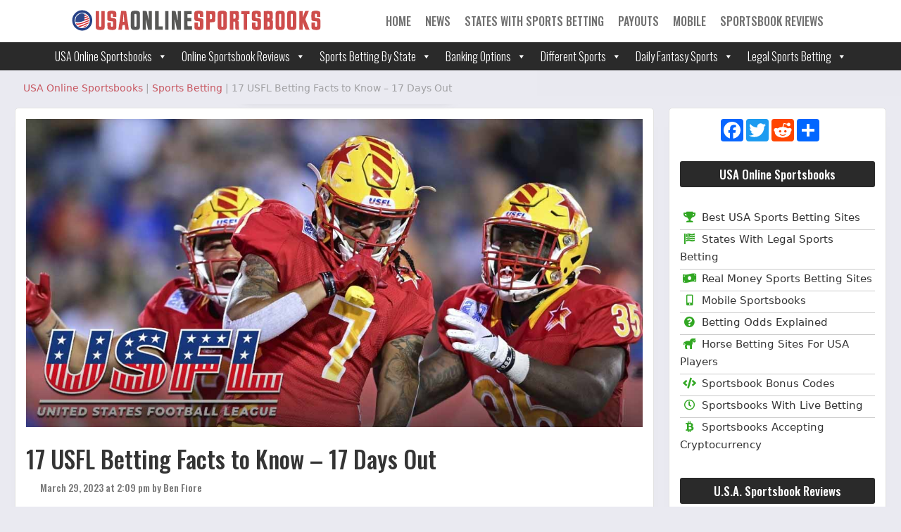

--- FILE ---
content_type: text/html; charset=UTF-8
request_url: https://www.usaonlinesportsbooks.com/news/17-usfl-betting-facts-to-know-17-days-out-03-29-2023/
body_size: 26039
content:
<!DOCTYPE html>
<html dir="ltr" lang="en-US">
<head>
	<meta charset="UTF-8">
	<meta http-equiv="X-UA-Compatible" content="IE=edge" />
	<link rel="profile" href="https://gmpg.org/xfn/11">
	<title>17 USFL Betting Facts to Know - 17 Days Out</title>

		<!-- All in One SEO 4.9.3 - aioseo.com -->
	<meta name="description" content="17 things to know before betting on the 2023 USFL before the season kickoff. A look at the trends and stats from the 2022 USFL season for 2023 online betting." />
	<meta name="robots" content="max-image-preview:large" />
	<meta name="author" content="Ben Fiore"/>
	<link rel="canonical" href="https://www.usaonlinesportsbooks.com/news/17-usfl-betting-facts-to-know-17-days-out-03-29-2023/" />
	<meta name="generator" content="All in One SEO (AIOSEO) 4.9.3" />
		<script type="application/ld+json" class="aioseo-schema">
			{"@context":"https:\/\/schema.org","@graph":[{"@type":"Article","@id":"https:\/\/www.usaonlinesportsbooks.com\/news\/17-usfl-betting-facts-to-know-17-days-out-03-29-2023\/#article","name":"17 USFL Betting Facts to Know - 17 Days Out","headline":"17 USFL Betting Facts to Know &#8211; 17 Days Out","author":{"@id":"https:\/\/www.usaonlinesportsbooks.com\/news\/author\/ben-fiore\/#author"},"publisher":{"@id":"https:\/\/www.usaonlinesportsbooks.com\/#organization"},"image":{"@type":"ImageObject","url":"https:\/\/www.usaonlinesportsbooks.com\/wp-content\/uploads\/2023\/03\/usfl89.jpg","width":1200,"height":600,"caption":"USFL Football"},"datePublished":"2023-03-29T14:09:08-04:00","dateModified":"2023-03-29T15:08:20-04:00","inLanguage":"en-US","mainEntityOfPage":{"@id":"https:\/\/www.usaonlinesportsbooks.com\/news\/17-usfl-betting-facts-to-know-17-days-out-03-29-2023\/#webpage"},"isPartOf":{"@id":"https:\/\/www.usaonlinesportsbooks.com\/news\/17-usfl-betting-facts-to-know-17-days-out-03-29-2023\/#webpage"},"articleSection":"Sports Betting, Birmingham Stallions, Curtis Johnson, Houston Gamblers, Malik Cunningham, Memphis Showboats, Michigan Panthers, New Jersey Generals, New Orleans Breakers, NFL, Philadelphia Stars, Pittsburgh Maulers, Ruben Foster, USFL"},{"@type":"BreadcrumbList","@id":"https:\/\/www.usaonlinesportsbooks.com\/news\/17-usfl-betting-facts-to-know-17-days-out-03-29-2023\/#breadcrumblist","itemListElement":[{"@type":"ListItem","@id":"https:\/\/www.usaonlinesportsbooks.com#listItem","position":1,"name":"Home","item":"https:\/\/www.usaonlinesportsbooks.com","nextItem":{"@type":"ListItem","@id":"https:\/\/www.usaonlinesportsbooks.com\/news\/category\/sports-betting\/#listItem","name":"Sports Betting"}},{"@type":"ListItem","@id":"https:\/\/www.usaonlinesportsbooks.com\/news\/category\/sports-betting\/#listItem","position":2,"name":"Sports Betting","item":"https:\/\/www.usaonlinesportsbooks.com\/news\/category\/sports-betting\/","nextItem":{"@type":"ListItem","@id":"https:\/\/www.usaonlinesportsbooks.com\/news\/17-usfl-betting-facts-to-know-17-days-out-03-29-2023\/#listItem","name":"17 USFL Betting Facts to Know &#8211; 17 Days Out"},"previousItem":{"@type":"ListItem","@id":"https:\/\/www.usaonlinesportsbooks.com#listItem","name":"Home"}},{"@type":"ListItem","@id":"https:\/\/www.usaonlinesportsbooks.com\/news\/17-usfl-betting-facts-to-know-17-days-out-03-29-2023\/#listItem","position":3,"name":"17 USFL Betting Facts to Know &#8211; 17 Days Out","previousItem":{"@type":"ListItem","@id":"https:\/\/www.usaonlinesportsbooks.com\/news\/category\/sports-betting\/#listItem","name":"Sports Betting"}}]},{"@type":"Organization","@id":"https:\/\/www.usaonlinesportsbooks.com\/#organization","name":"USA Online Sportsbooks","description":"USA Online Sportsbooks","url":"https:\/\/www.usaonlinesportsbooks.com\/","logo":{"@type":"ImageObject","url":"https:\/\/www.usaonlinesportsbooks.com\/wp-content\/uploads\/2022\/04\/logo3-01.svg","@id":"https:\/\/www.usaonlinesportsbooks.com\/news\/17-usfl-betting-facts-to-know-17-days-out-03-29-2023\/#organizationLogo","width":1831,"height":166,"caption":"USA Online Sportsbooks"},"image":{"@id":"https:\/\/www.usaonlinesportsbooks.com\/news\/17-usfl-betting-facts-to-know-17-days-out-03-29-2023\/#organizationLogo"}},{"@type":"Person","@id":"https:\/\/www.usaonlinesportsbooks.com\/news\/author\/ben-fiore\/#author","url":"https:\/\/www.usaonlinesportsbooks.com\/news\/author\/ben-fiore\/","name":"Ben Fiore","image":{"@type":"ImageObject","@id":"https:\/\/www.usaonlinesportsbooks.com\/news\/17-usfl-betting-facts-to-know-17-days-out-03-29-2023\/#authorImage","url":"https:\/\/secure.gravatar.com\/avatar\/4d7f10c0038fa1db5011323e00cdeb74de227936f72efabce08f4fecb8daece3?s=96&d=mm&r=g","width":96,"height":96,"caption":"Ben Fiore"}},{"@type":"WebPage","@id":"https:\/\/www.usaonlinesportsbooks.com\/news\/17-usfl-betting-facts-to-know-17-days-out-03-29-2023\/#webpage","url":"https:\/\/www.usaonlinesportsbooks.com\/news\/17-usfl-betting-facts-to-know-17-days-out-03-29-2023\/","name":"17 USFL Betting Facts to Know - 17 Days Out","description":"17 things to know before betting on the 2023 USFL before the season kickoff. A look at the trends and stats from the 2022 USFL season for 2023 online betting.","inLanguage":"en-US","isPartOf":{"@id":"https:\/\/www.usaonlinesportsbooks.com\/#website"},"breadcrumb":{"@id":"https:\/\/www.usaonlinesportsbooks.com\/news\/17-usfl-betting-facts-to-know-17-days-out-03-29-2023\/#breadcrumblist"},"author":{"@id":"https:\/\/www.usaonlinesportsbooks.com\/news\/author\/ben-fiore\/#author"},"creator":{"@id":"https:\/\/www.usaonlinesportsbooks.com\/news\/author\/ben-fiore\/#author"},"image":{"@type":"ImageObject","url":"https:\/\/www.usaonlinesportsbooks.com\/wp-content\/uploads\/2023\/03\/usfl89.jpg","@id":"https:\/\/www.usaonlinesportsbooks.com\/news\/17-usfl-betting-facts-to-know-17-days-out-03-29-2023\/#mainImage","width":1200,"height":600,"caption":"USFL Football"},"primaryImageOfPage":{"@id":"https:\/\/www.usaonlinesportsbooks.com\/news\/17-usfl-betting-facts-to-know-17-days-out-03-29-2023\/#mainImage"},"datePublished":"2023-03-29T14:09:08-04:00","dateModified":"2023-03-29T15:08:20-04:00"},{"@type":"WebSite","@id":"https:\/\/www.usaonlinesportsbooks.com\/#website","url":"https:\/\/www.usaonlinesportsbooks.com\/","name":"USAOnlineSportsbooks","description":"USA Online Sportsbooks","inLanguage":"en-US","publisher":{"@id":"https:\/\/www.usaonlinesportsbooks.com\/#organization"}}]}
		</script>
		<!-- All in One SEO -->

<meta name="viewport" content="width=device-width, initial-scale=1"><link rel='dns-prefetch' href='//use.fontawesome.com' />
<link href='https://fonts.gstatic.com' crossorigin rel='preconnect' />
<link href='https://fonts.googleapis.com' crossorigin rel='preconnect' />
<link rel="alternate" type="application/rss+xml" title="USAOnlineSportsbooks &raquo; Feed" href="https://www.usaonlinesportsbooks.com/feed/" />
<link rel="alternate" type="application/rss+xml" title="USAOnlineSportsbooks &raquo; Comments Feed" href="https://www.usaonlinesportsbooks.com/comments/feed/" />
<link rel="alternate" title="oEmbed (JSON)" type="application/json+oembed" href="https://www.usaonlinesportsbooks.com/wp-json/oembed/1.0/embed?url=https%3A%2F%2Fwww.usaonlinesportsbooks.com%2Fnews%2F17-usfl-betting-facts-to-know-17-days-out-03-29-2023%2F" />
<link rel="alternate" title="oEmbed (XML)" type="text/xml+oembed" href="https://www.usaonlinesportsbooks.com/wp-json/oembed/1.0/embed?url=https%3A%2F%2Fwww.usaonlinesportsbooks.com%2Fnews%2F17-usfl-betting-facts-to-know-17-days-out-03-29-2023%2F&#038;format=xml" />
<style id='wp-img-auto-sizes-contain-inline-css'>
img:is([sizes=auto i],[sizes^="auto," i]){contain-intrinsic-size:3000px 1500px}
/*# sourceURL=wp-img-auto-sizes-contain-inline-css */
</style>
<link rel='stylesheet' id='generate-fonts-css' href='//fonts.googleapis.com/css?family=Oswald:200,300,500,600,700' media='all' />
<style id='wp-emoji-styles-inline-css'>

	img.wp-smiley, img.emoji {
		display: inline !important;
		border: none !important;
		box-shadow: none !important;
		height: 1em !important;
		width: 1em !important;
		margin: 0 0.07em !important;
		vertical-align: -0.1em !important;
		background: none !important;
		padding: 0 !important;
	}
/*# sourceURL=wp-emoji-styles-inline-css */
</style>
<link rel='stylesheet' id='wp-block-library-css' href='https://www.usaonlinesportsbooks.com/wp-includes/css/dist/block-library/style.min.css?ver=6.9' media='all' />
<style id='global-styles-inline-css'>
:root{--wp--preset--aspect-ratio--square: 1;--wp--preset--aspect-ratio--4-3: 4/3;--wp--preset--aspect-ratio--3-4: 3/4;--wp--preset--aspect-ratio--3-2: 3/2;--wp--preset--aspect-ratio--2-3: 2/3;--wp--preset--aspect-ratio--16-9: 16/9;--wp--preset--aspect-ratio--9-16: 9/16;--wp--preset--color--black: #000000;--wp--preset--color--cyan-bluish-gray: #abb8c3;--wp--preset--color--white: #ffffff;--wp--preset--color--pale-pink: #f78da7;--wp--preset--color--vivid-red: #cf2e2e;--wp--preset--color--luminous-vivid-orange: #ff6900;--wp--preset--color--luminous-vivid-amber: #fcb900;--wp--preset--color--light-green-cyan: #7bdcb5;--wp--preset--color--vivid-green-cyan: #00d084;--wp--preset--color--pale-cyan-blue: #8ed1fc;--wp--preset--color--vivid-cyan-blue: #0693e3;--wp--preset--color--vivid-purple: #9b51e0;--wp--preset--color--contrast: var(--contrast);--wp--preset--color--contrast-2: var(--contrast-2);--wp--preset--color--contrast-3: var(--contrast-3);--wp--preset--color--base: var(--base);--wp--preset--color--base-2: var(--base-2);--wp--preset--color--base-3: var(--base-3);--wp--preset--color--accent: var(--accent);--wp--preset--gradient--vivid-cyan-blue-to-vivid-purple: linear-gradient(135deg,rgb(6,147,227) 0%,rgb(155,81,224) 100%);--wp--preset--gradient--light-green-cyan-to-vivid-green-cyan: linear-gradient(135deg,rgb(122,220,180) 0%,rgb(0,208,130) 100%);--wp--preset--gradient--luminous-vivid-amber-to-luminous-vivid-orange: linear-gradient(135deg,rgb(252,185,0) 0%,rgb(255,105,0) 100%);--wp--preset--gradient--luminous-vivid-orange-to-vivid-red: linear-gradient(135deg,rgb(255,105,0) 0%,rgb(207,46,46) 100%);--wp--preset--gradient--very-light-gray-to-cyan-bluish-gray: linear-gradient(135deg,rgb(238,238,238) 0%,rgb(169,184,195) 100%);--wp--preset--gradient--cool-to-warm-spectrum: linear-gradient(135deg,rgb(74,234,220) 0%,rgb(151,120,209) 20%,rgb(207,42,186) 40%,rgb(238,44,130) 60%,rgb(251,105,98) 80%,rgb(254,248,76) 100%);--wp--preset--gradient--blush-light-purple: linear-gradient(135deg,rgb(255,206,236) 0%,rgb(152,150,240) 100%);--wp--preset--gradient--blush-bordeaux: linear-gradient(135deg,rgb(254,205,165) 0%,rgb(254,45,45) 50%,rgb(107,0,62) 100%);--wp--preset--gradient--luminous-dusk: linear-gradient(135deg,rgb(255,203,112) 0%,rgb(199,81,192) 50%,rgb(65,88,208) 100%);--wp--preset--gradient--pale-ocean: linear-gradient(135deg,rgb(255,245,203) 0%,rgb(182,227,212) 50%,rgb(51,167,181) 100%);--wp--preset--gradient--electric-grass: linear-gradient(135deg,rgb(202,248,128) 0%,rgb(113,206,126) 100%);--wp--preset--gradient--midnight: linear-gradient(135deg,rgb(2,3,129) 0%,rgb(40,116,252) 100%);--wp--preset--font-size--small: 13px;--wp--preset--font-size--medium: 20px;--wp--preset--font-size--large: 36px;--wp--preset--font-size--x-large: 42px;--wp--preset--spacing--20: 0.44rem;--wp--preset--spacing--30: 0.67rem;--wp--preset--spacing--40: 1rem;--wp--preset--spacing--50: 1.5rem;--wp--preset--spacing--60: 2.25rem;--wp--preset--spacing--70: 3.38rem;--wp--preset--spacing--80: 5.06rem;--wp--preset--shadow--natural: 6px 6px 9px rgba(0, 0, 0, 0.2);--wp--preset--shadow--deep: 12px 12px 50px rgba(0, 0, 0, 0.4);--wp--preset--shadow--sharp: 6px 6px 0px rgba(0, 0, 0, 0.2);--wp--preset--shadow--outlined: 6px 6px 0px -3px rgb(255, 255, 255), 6px 6px rgb(0, 0, 0);--wp--preset--shadow--crisp: 6px 6px 0px rgb(0, 0, 0);}:where(.is-layout-flex){gap: 0.5em;}:where(.is-layout-grid){gap: 0.5em;}body .is-layout-flex{display: flex;}.is-layout-flex{flex-wrap: wrap;align-items: center;}.is-layout-flex > :is(*, div){margin: 0;}body .is-layout-grid{display: grid;}.is-layout-grid > :is(*, div){margin: 0;}:where(.wp-block-columns.is-layout-flex){gap: 2em;}:where(.wp-block-columns.is-layout-grid){gap: 2em;}:where(.wp-block-post-template.is-layout-flex){gap: 1.25em;}:where(.wp-block-post-template.is-layout-grid){gap: 1.25em;}.has-black-color{color: var(--wp--preset--color--black) !important;}.has-cyan-bluish-gray-color{color: var(--wp--preset--color--cyan-bluish-gray) !important;}.has-white-color{color: var(--wp--preset--color--white) !important;}.has-pale-pink-color{color: var(--wp--preset--color--pale-pink) !important;}.has-vivid-red-color{color: var(--wp--preset--color--vivid-red) !important;}.has-luminous-vivid-orange-color{color: var(--wp--preset--color--luminous-vivid-orange) !important;}.has-luminous-vivid-amber-color{color: var(--wp--preset--color--luminous-vivid-amber) !important;}.has-light-green-cyan-color{color: var(--wp--preset--color--light-green-cyan) !important;}.has-vivid-green-cyan-color{color: var(--wp--preset--color--vivid-green-cyan) !important;}.has-pale-cyan-blue-color{color: var(--wp--preset--color--pale-cyan-blue) !important;}.has-vivid-cyan-blue-color{color: var(--wp--preset--color--vivid-cyan-blue) !important;}.has-vivid-purple-color{color: var(--wp--preset--color--vivid-purple) !important;}.has-black-background-color{background-color: var(--wp--preset--color--black) !important;}.has-cyan-bluish-gray-background-color{background-color: var(--wp--preset--color--cyan-bluish-gray) !important;}.has-white-background-color{background-color: var(--wp--preset--color--white) !important;}.has-pale-pink-background-color{background-color: var(--wp--preset--color--pale-pink) !important;}.has-vivid-red-background-color{background-color: var(--wp--preset--color--vivid-red) !important;}.has-luminous-vivid-orange-background-color{background-color: var(--wp--preset--color--luminous-vivid-orange) !important;}.has-luminous-vivid-amber-background-color{background-color: var(--wp--preset--color--luminous-vivid-amber) !important;}.has-light-green-cyan-background-color{background-color: var(--wp--preset--color--light-green-cyan) !important;}.has-vivid-green-cyan-background-color{background-color: var(--wp--preset--color--vivid-green-cyan) !important;}.has-pale-cyan-blue-background-color{background-color: var(--wp--preset--color--pale-cyan-blue) !important;}.has-vivid-cyan-blue-background-color{background-color: var(--wp--preset--color--vivid-cyan-blue) !important;}.has-vivid-purple-background-color{background-color: var(--wp--preset--color--vivid-purple) !important;}.has-black-border-color{border-color: var(--wp--preset--color--black) !important;}.has-cyan-bluish-gray-border-color{border-color: var(--wp--preset--color--cyan-bluish-gray) !important;}.has-white-border-color{border-color: var(--wp--preset--color--white) !important;}.has-pale-pink-border-color{border-color: var(--wp--preset--color--pale-pink) !important;}.has-vivid-red-border-color{border-color: var(--wp--preset--color--vivid-red) !important;}.has-luminous-vivid-orange-border-color{border-color: var(--wp--preset--color--luminous-vivid-orange) !important;}.has-luminous-vivid-amber-border-color{border-color: var(--wp--preset--color--luminous-vivid-amber) !important;}.has-light-green-cyan-border-color{border-color: var(--wp--preset--color--light-green-cyan) !important;}.has-vivid-green-cyan-border-color{border-color: var(--wp--preset--color--vivid-green-cyan) !important;}.has-pale-cyan-blue-border-color{border-color: var(--wp--preset--color--pale-cyan-blue) !important;}.has-vivid-cyan-blue-border-color{border-color: var(--wp--preset--color--vivid-cyan-blue) !important;}.has-vivid-purple-border-color{border-color: var(--wp--preset--color--vivid-purple) !important;}.has-vivid-cyan-blue-to-vivid-purple-gradient-background{background: var(--wp--preset--gradient--vivid-cyan-blue-to-vivid-purple) !important;}.has-light-green-cyan-to-vivid-green-cyan-gradient-background{background: var(--wp--preset--gradient--light-green-cyan-to-vivid-green-cyan) !important;}.has-luminous-vivid-amber-to-luminous-vivid-orange-gradient-background{background: var(--wp--preset--gradient--luminous-vivid-amber-to-luminous-vivid-orange) !important;}.has-luminous-vivid-orange-to-vivid-red-gradient-background{background: var(--wp--preset--gradient--luminous-vivid-orange-to-vivid-red) !important;}.has-very-light-gray-to-cyan-bluish-gray-gradient-background{background: var(--wp--preset--gradient--very-light-gray-to-cyan-bluish-gray) !important;}.has-cool-to-warm-spectrum-gradient-background{background: var(--wp--preset--gradient--cool-to-warm-spectrum) !important;}.has-blush-light-purple-gradient-background{background: var(--wp--preset--gradient--blush-light-purple) !important;}.has-blush-bordeaux-gradient-background{background: var(--wp--preset--gradient--blush-bordeaux) !important;}.has-luminous-dusk-gradient-background{background: var(--wp--preset--gradient--luminous-dusk) !important;}.has-pale-ocean-gradient-background{background: var(--wp--preset--gradient--pale-ocean) !important;}.has-electric-grass-gradient-background{background: var(--wp--preset--gradient--electric-grass) !important;}.has-midnight-gradient-background{background: var(--wp--preset--gradient--midnight) !important;}.has-small-font-size{font-size: var(--wp--preset--font-size--small) !important;}.has-medium-font-size{font-size: var(--wp--preset--font-size--medium) !important;}.has-large-font-size{font-size: var(--wp--preset--font-size--large) !important;}.has-x-large-font-size{font-size: var(--wp--preset--font-size--x-large) !important;}
/*# sourceURL=global-styles-inline-css */
</style>

<style id='classic-theme-styles-inline-css'>
/*! This file is auto-generated */
.wp-block-button__link{color:#fff;background-color:#32373c;border-radius:9999px;box-shadow:none;text-decoration:none;padding:calc(.667em + 2px) calc(1.333em + 2px);font-size:1.125em}.wp-block-file__button{background:#32373c;color:#fff;text-decoration:none}
/*# sourceURL=/wp-includes/css/classic-themes.min.css */
</style>
<style id='font-awesome-svg-styles-default-inline-css'>
.svg-inline--fa {
  display: inline-block;
  height: 1em;
  overflow: visible;
  vertical-align: -.125em;
}
/*# sourceURL=font-awesome-svg-styles-default-inline-css */
</style>
<link rel='stylesheet' id='font-awesome-svg-styles-css' href='https://www.usaonlinesportsbooks.com/wp-content/uploads/font-awesome/v5.13.0/css/svg-with-js.css' media='all' />
<style id='font-awesome-svg-styles-inline-css'>
   .wp-block-font-awesome-icon svg::before,
   .wp-rich-text-font-awesome-icon svg::before {content: unset;}
/*# sourceURL=font-awesome-svg-styles-inline-css */
</style>
<link rel='stylesheet' id='fl-builder-layout-42123-css' href='https://www.usaonlinesportsbooks.com/wp-content/uploads/bb-plugin/cache/42123-layout.css?ver=a9ff11d769719c08d6f47dc2a5daa79d' media='all' />
<link rel='stylesheet' id='megamenu-css' href='https://www.usaonlinesportsbooks.com/wp-content/uploads/maxmegamenu/style.css?ver=748bd3' media='all' />
<link rel='stylesheet' id='dashicons-css' href='https://www.usaonlinesportsbooks.com/wp-includes/css/dashicons.min.css?ver=6.9' media='all' />
<link rel='stylesheet' id='megamenu-genericons-css' href='https://www.usaonlinesportsbooks.com/wp-content/plugins/megamenu-pro/icons/genericons/genericons/genericons.css?ver=2.2.9.1' media='all' />
<link rel='stylesheet' id='megamenu-fontawesome-css' href='https://www.usaonlinesportsbooks.com/wp-content/plugins/megamenu-pro/icons/fontawesome/css/font-awesome.min.css?ver=2.2.9.1' media='all' />
<link rel='stylesheet' id='megamenu-fontawesome5-css' href='https://www.usaonlinesportsbooks.com/wp-content/plugins/megamenu-pro/icons/fontawesome5/css/all.min.css?ver=2.2.9.1' media='all' />
<link rel='stylesheet' id='generate-style-grid-css' href='https://www.usaonlinesportsbooks.com/wp-content/themes/generatepress/assets/css/unsemantic-grid.min.css?ver=3.6.1' media='all' />
<link rel='stylesheet' id='generate-style-css' href='https://www.usaonlinesportsbooks.com/wp-content/themes/generatepress/assets/css/style.min.css?ver=3.6.1' media='all' />
<style id='generate-style-inline-css'>
body{background-color:#eaeaf1;color:#3a3a3a;}a{color:#ba1b26;}a:hover, a:focus, a:active{color:#ba232d;}body .grid-container{max-width:1400px;}.wp-block-group__inner-container{max-width:1400px;margin-left:auto;margin-right:auto;}.site-header .header-image{width:360px;}:root{--contrast:#222222;--contrast-2:#575760;--contrast-3:#b2b2be;--base:#f0f0f0;--base-2:#f7f8f9;--base-3:#ffffff;--accent:#1e73be;}:root .has-contrast-color{color:var(--contrast);}:root .has-contrast-background-color{background-color:var(--contrast);}:root .has-contrast-2-color{color:var(--contrast-2);}:root .has-contrast-2-background-color{background-color:var(--contrast-2);}:root .has-contrast-3-color{color:var(--contrast-3);}:root .has-contrast-3-background-color{background-color:var(--contrast-3);}:root .has-base-color{color:var(--base);}:root .has-base-background-color{background-color:var(--base);}:root .has-base-2-color{color:var(--base-2);}:root .has-base-2-background-color{background-color:var(--base-2);}:root .has-base-3-color{color:var(--base-3);}:root .has-base-3-background-color{background-color:var(--base-3);}:root .has-accent-color{color:var(--accent);}:root .has-accent-background-color{background-color:var(--accent);}body, button, input, select, textarea{font-family:-apple-system, system-ui, BlinkMacSystemFont, "Segoe UI", Helvetica, Arial, sans-serif, "Apple Color Emoji", "Segoe UI Emoji", "Segoe UI Symbol";font-size:20px;}body{line-height:1.5;}.entry-content > [class*="wp-block-"]:not(:last-child):not(.wp-block-heading){margin-bottom:1.5em;}.main-navigation a, .menu-toggle{font-family:"Oswald", sans-serif;font-weight:bold;text-transform:uppercase;font-size:16px;}.main-navigation .main-nav ul ul li a{font-size:15px;}.sidebar .widget, .footer-widgets .widget{font-size:17px;}h1{font-weight:300;font-size:40px;}h2{font-weight:300;font-size:30px;}h3{font-size:20px;}h4{font-size:inherit;}h5{font-size:inherit;}@media (max-width:768px){.main-title{font-size:20px;}h1{font-size:30px;}h2{font-size:25px;}}.top-bar{background-color:#636363;color:#ffffff;}.top-bar a{color:#ffffff;}.top-bar a:hover{color:#303030;}.site-header{background-color:#ffffff;color:#3a3a3a;}.site-header a{color:#3a3a3a;}.main-title a,.main-title a:hover{color:var(--contrast);}.site-description{color:#757575;}.main-navigation,.main-navigation ul ul{background-color:rgba(0,0,0,0);}.main-navigation .main-nav ul li a, .main-navigation .menu-toggle, .main-navigation .menu-bar-items{color:#717171;}.main-navigation .main-nav ul li:not([class*="current-menu-"]):hover > a, .main-navigation .main-nav ul li:not([class*="current-menu-"]):focus > a, .main-navigation .main-nav ul li.sfHover:not([class*="current-menu-"]) > a, .main-navigation .menu-bar-item:hover > a, .main-navigation .menu-bar-item.sfHover > a{color:#000000;}button.menu-toggle:hover,button.menu-toggle:focus,.main-navigation .mobile-bar-items a,.main-navigation .mobile-bar-items a:hover,.main-navigation .mobile-bar-items a:focus{color:#717171;}.main-navigation .main-nav ul li[class*="current-menu-"] > a{color:#cecece;}.navigation-search input[type="search"],.navigation-search input[type="search"]:active, .navigation-search input[type="search"]:focus, .main-navigation .main-nav ul li.search-item.active > a, .main-navigation .menu-bar-items .search-item.active > a{color:#000000;}.main-navigation .main-nav ul ul li a{color:#ffffff;}.main-navigation .main-nav ul ul li:not([class*="current-menu-"]):hover > a,.main-navigation .main-nav ul ul li:not([class*="current-menu-"]):focus > a, .main-navigation .main-nav ul ul li.sfHover:not([class*="current-menu-"]) > a{color:#ffffff;background-color:#4f4f4f;}.main-navigation .main-nav ul ul li[class*="current-menu-"] > a{color:#ffffff;background-color:#4f4f4f;}.separate-containers .inside-article, .separate-containers .comments-area, .separate-containers .page-header, .one-container .container, .separate-containers .paging-navigation, .inside-page-header{background-color:#ffffff;}.entry-meta{color:#595959;}.entry-meta a{color:#595959;}.entry-meta a:hover{color:#1e73be;}.sidebar .widget{color:#000000;background-color:#ffffff;}.sidebar .widget .widget-title{color:#000000;}.footer-widgets{color:#ffffff;background-color:#940707;}.footer-widgets a{color:#ffffff;}.footer-widgets .widget-title{color:#ffffff;}.site-info{color:#ffffff;background-color:#383838;}.site-info a{color:#ffffff;}.site-info a:hover{color:#606060;}.footer-bar .widget_nav_menu .current-menu-item a{color:#606060;}input[type="text"],input[type="email"],input[type="url"],input[type="password"],input[type="search"],input[type="tel"],input[type="number"],textarea,select{color:#666666;background-color:#fafafa;border-color:#cccccc;}input[type="text"]:focus,input[type="email"]:focus,input[type="url"]:focus,input[type="password"]:focus,input[type="search"]:focus,input[type="tel"]:focus,input[type="number"]:focus,textarea:focus,select:focus{color:#666666;background-color:#ffffff;border-color:#bfbfbf;}button,html input[type="button"],input[type="reset"],input[type="submit"],a.button,a.wp-block-button__link:not(.has-background){color:#ffffff;background-color:#666666;}button:hover,html input[type="button"]:hover,input[type="reset"]:hover,input[type="submit"]:hover,a.button:hover,button:focus,html input[type="button"]:focus,input[type="reset"]:focus,input[type="submit"]:focus,a.button:focus,a.wp-block-button__link:not(.has-background):active,a.wp-block-button__link:not(.has-background):focus,a.wp-block-button__link:not(.has-background):hover{color:#ffffff;background-color:#3f3f3f;}a.generate-back-to-top{background-color:rgba( 0,0,0,0.4 );color:#ffffff;}a.generate-back-to-top:hover,a.generate-back-to-top:focus{background-color:rgba( 0,0,0,0.6 );color:#ffffff;}:root{--gp-search-modal-bg-color:var(--base-3);--gp-search-modal-text-color:var(--contrast);--gp-search-modal-overlay-bg-color:rgba(0,0,0,0.2);}@media (max-width: 768px){.main-navigation .menu-bar-item:hover > a, .main-navigation .menu-bar-item.sfHover > a{background:none;color:#717171;}}.inside-top-bar{padding:10px;}.inside-header{padding:0px 100px 0px 100px;}.separate-containers .inside-article, .separate-containers .comments-area, .separate-containers .page-header, .separate-containers .paging-navigation, .one-container .site-content, .inside-page-header{padding:21px;}.site-main .wp-block-group__inner-container{padding:21px;}.entry-content .alignwide, body:not(.no-sidebar) .entry-content .alignfull{margin-left:-21px;width:calc(100% + 42px);max-width:calc(100% + 42px);}.one-container.right-sidebar .site-main,.one-container.both-right .site-main{margin-right:21px;}.one-container.left-sidebar .site-main,.one-container.both-left .site-main{margin-left:21px;}.one-container.both-sidebars .site-main{margin:0px 21px 0px 21px;}.separate-containers .widget, .separate-containers .site-main > *, .separate-containers .page-header, .widget-area .main-navigation{margin-bottom:0px;}.separate-containers .site-main{margin:0px;}.both-right.separate-containers .inside-left-sidebar{margin-right:0px;}.both-right.separate-containers .inside-right-sidebar{margin-left:0px;}.both-left.separate-containers .inside-left-sidebar{margin-right:0px;}.both-left.separate-containers .inside-right-sidebar{margin-left:0px;}.separate-containers .page-header-image, .separate-containers .page-header-contained, .separate-containers .page-header-image-single, .separate-containers .page-header-content-single{margin-top:0px;}.separate-containers .inside-right-sidebar, .separate-containers .inside-left-sidebar{margin-top:0px;margin-bottom:0px;}.main-navigation .main-nav ul li a,.menu-toggle,.main-navigation .mobile-bar-items a{padding-left:25px;padding-right:25px;line-height:35px;}.main-navigation .main-nav ul ul li a{padding:7px 25px 7px 25px;}.navigation-search input[type="search"]{height:35px;}.rtl .menu-item-has-children .dropdown-menu-toggle{padding-left:25px;}.menu-item-has-children .dropdown-menu-toggle{padding-right:25px;}.menu-item-has-children ul .dropdown-menu-toggle{padding-top:7px;padding-bottom:7px;margin-top:-7px;}.rtl .main-navigation .main-nav ul li.menu-item-has-children > a{padding-right:25px;}.footer-widgets{padding:30px;}.site-info{padding:20px;}@media (max-width:768px){.separate-containers .inside-article, .separate-containers .comments-area, .separate-containers .page-header, .separate-containers .paging-navigation, .one-container .site-content, .inside-page-header{padding:21px;}.site-main .wp-block-group__inner-container{padding:21px;}.site-info{padding-right:10px;padding-left:10px;}.entry-content .alignwide, body:not(.no-sidebar) .entry-content .alignfull{margin-left:-21px;width:calc(100% + 42px);max-width:calc(100% + 42px);}}.one-container .sidebar .widget{padding:0px;}/* End cached CSS */@media (max-width: 768px){.main-navigation .menu-toggle,.main-navigation .mobile-bar-items,.sidebar-nav-mobile:not(#sticky-placeholder){display:block;}.main-navigation ul,.gen-sidebar-nav{display:none;}[class*="nav-float-"] .site-header .inside-header > *{float:none;clear:both;}}
.site-header{background-repeat:repeat-x;background-size:100% auto;}
.dynamic-author-image-rounded{border-radius:100%;}.dynamic-featured-image, .dynamic-author-image{vertical-align:middle;}.one-container.blog .dynamic-content-template:not(:last-child), .one-container.archive .dynamic-content-template:not(:last-child){padding-bottom:0px;}.dynamic-entry-excerpt > p:last-child{margin-bottom:0px;}
.main-navigation .main-nav ul li a,.menu-toggle,.main-navigation .mobile-bar-items a{transition: line-height 300ms ease}.fl-builder-edit .navigation-stick {z-index: 10 !important;}.main-navigation.toggled .main-nav > ul{background-color: rgba(0,0,0,0)}
.navigation-branding .main-title{font-weight:bold;text-transform:none;font-size:25px;}@media (max-width: 768px){.navigation-branding .main-title{font-size:20px;}}
.post-image:not(:first-child), .page-content:not(:first-child), .entry-content:not(:first-child), .entry-summary:not(:first-child), footer.entry-meta{margin-top:0em;}.post-image-above-header .inside-article div.featured-image, .post-image-above-header .inside-article div.post-image{margin-bottom:0em;}@media (max-width: 1024px),(min-width:1025px){.main-navigation.sticky-navigation-transition .main-nav > ul > li > a,.sticky-navigation-transition .menu-toggle,.main-navigation.sticky-navigation-transition .mobile-bar-items a, .sticky-navigation-transition .navigation-branding .main-title{line-height:44px;}.main-navigation.sticky-navigation-transition .site-logo img, .main-navigation.sticky-navigation-transition .navigation-search input[type="search"], .main-navigation.sticky-navigation-transition .navigation-branding img{height:44px;}}
/*# sourceURL=generate-style-inline-css */
</style>
<link rel='stylesheet' id='generate-mobile-style-css' href='https://www.usaonlinesportsbooks.com/wp-content/themes/generatepress/assets/css/mobile.min.css?ver=3.6.1' media='all' />
<link rel='stylesheet' id='generate-font-icons-css' href='https://www.usaonlinesportsbooks.com/wp-content/themes/generatepress/assets/css/components/font-icons.min.css?ver=3.6.1' media='all' />
<link rel='stylesheet' id='generate-child-css' href='https://www.usaonlinesportsbooks.com/wp-content/themes/generatepress_child/style.css?ver=1740687238' media='all' />
<link rel='stylesheet' id='font-awesome-official-css' href='https://use.fontawesome.com/releases/v5.13.0/css/all.css' media='all' integrity="sha384-Bfad6CLCknfcloXFOyFnlgtENryhrpZCe29RTifKEixXQZ38WheV+i/6YWSzkz3V" crossorigin="anonymous" />
<link rel='stylesheet' id='tablepress-default-css' href='https://www.usaonlinesportsbooks.com/wp-content/tablepress-combined.min.css?ver=59' media='all' />
<link rel='stylesheet' id='generate-blog-images-css' href='https://www.usaonlinesportsbooks.com/wp-content/plugins/gp-premium/blog/functions/css/featured-images.min.css?ver=2.5.5' media='all' />
<link rel='stylesheet' id='generate-secondary-nav-css' href='https://www.usaonlinesportsbooks.com/wp-content/plugins/gp-premium/secondary-nav/functions/css/style.min.css?ver=2.5.5' media='all' />
<style id='generate-secondary-nav-inline-css'>
.secondary-navigation{background-color:#ffffff;background-repeat:no-repeat;}.secondary-navigation .main-nav ul li a,.secondary-navigation .menu-toggle,.secondary-menu-bar-items .menu-bar-item > a{color:#ba1b26;font-family:Tahoma, Geneva, sans-serif;font-weight:400;font-size:12px;padding-left:12px;padding-right:12px;line-height:50px;background-repeat:no-repeat;}.secondary-navigation .secondary-menu-bar-items{color:#ba1b26;font-size:12px;}button.secondary-menu-toggle:hover,button.secondary-menu-toggle:focus{color:#ba1b26;}.widget-area .secondary-navigation{margin-bottom:0px;}.secondary-navigation ul ul{background-color:#303030;top:auto;}.secondary-navigation .main-nav ul ul li a{color:#ffffff;font-size:11px;padding-left:12px;padding-right:12px;}.secondary-navigation .menu-item-has-children .dropdown-menu-toggle{padding-right:12px;}.secondary-navigation .main-nav ul li:not([class*="current-menu-"]):hover > a, .secondary-navigation .main-nav ul li:not([class*="current-menu-"]):focus > a, .secondary-navigation .main-nav ul li.sfHover:not([class*="current-menu-"]) > a, .secondary-menu-bar-items .menu-bar-item:hover > a{color:#ba1b26;background-color:#656565;}.secondary-navigation .main-nav ul ul li:not([class*="current-menu-"]):hover > a,.secondary-navigation .main-nav ul ul li:not([class*="current-menu-"]):focus > a,.secondary-navigation .main-nav ul ul li.sfHover:not([class*="current-menu-"]) > a{color:#ffffff;background-color:#474747;}.secondary-navigation .main-nav ul li[class*="current-menu-"] > a{color:#222222;background-color:#a4a4a4;}.secondary-navigation .main-nav ul ul li[class*="current-menu-"] > a{color:#ffffff;background-color:#474747;}@media (max-width: 768px) {.secondary-menu-bar-items .menu-bar-item:hover > a{background: none;color: #ba1b26;}}
/*# sourceURL=generate-secondary-nav-inline-css */
</style>
<link rel='stylesheet' id='generate-secondary-nav-mobile-css' href='https://www.usaonlinesportsbooks.com/wp-content/plugins/gp-premium/secondary-nav/functions/css/style-mobile.min.css?ver=2.5.5' media='all' />
<link rel='stylesheet' id='generate-sticky-css' href='https://www.usaonlinesportsbooks.com/wp-content/plugins/gp-premium/menu-plus/functions/css/sticky.min.css?ver=2.5.5' media='all' />
<link rel='stylesheet' id='generate-navigation-branding-css' href='https://www.usaonlinesportsbooks.com/wp-content/plugins/gp-premium/menu-plus/functions/css/navigation-branding.min.css?ver=2.5.5' media='all' />
<style id='generate-navigation-branding-inline-css'>
@media (max-width: 768px){.site-header, #site-navigation, #sticky-navigation{display:none !important;opacity:0.0;}#mobile-header{display:block !important;width:100% !important;}#mobile-header .main-nav > ul{display:none;}#mobile-header.toggled .main-nav > ul, #mobile-header .menu-toggle, #mobile-header .mobile-bar-items{display:block;}#mobile-header .main-nav{-ms-flex:0 0 100%;flex:0 0 100%;-webkit-box-ordinal-group:5;-ms-flex-order:4;order:4;}}.navigation-branding img, .site-logo.mobile-header-logo img{height:35px;width:auto;}.navigation-branding .main-title{line-height:35px;}@media (max-width: 1410px){#site-navigation .navigation-branding, #sticky-navigation .navigation-branding{margin-left:10px;}}@media (max-width: 768px){.main-navigation:not(.slideout-navigation) .main-nav{-ms-flex:0 0 100%;flex:0 0 100%;}.main-navigation:not(.slideout-navigation) .inside-navigation{-ms-flex-wrap:wrap;flex-wrap:wrap;display:-webkit-box;display:-ms-flexbox;display:flex;}.nav-aligned-center .navigation-branding, .nav-aligned-left .navigation-branding{margin-right:auto;}.nav-aligned-center  .main-navigation.has-branding:not(.slideout-navigation) .inside-navigation .main-nav,.nav-aligned-center  .main-navigation.has-sticky-branding.navigation-stick .inside-navigation .main-nav,.nav-aligned-left  .main-navigation.has-branding:not(.slideout-navigation) .inside-navigation .main-nav,.nav-aligned-left  .main-navigation.has-sticky-branding.navigation-stick .inside-navigation .main-nav{margin-right:0px;}}
/*# sourceURL=generate-navigation-branding-inline-css */
</style>
<link rel='stylesheet' id='font-awesome-official-v4shim-css' href='https://use.fontawesome.com/releases/v5.13.0/css/v4-shims.css' media='all' integrity="sha384-/7iOrVBege33/9vHFYEtviVcxjUsNCqyeMnlW/Ms+PH8uRdFkKFmqf9CbVAN0Qef" crossorigin="anonymous" />
<style id='font-awesome-official-v4shim-inline-css'>
@font-face {
font-family: "FontAwesome";
font-display: block;
src: url("https://use.fontawesome.com/releases/v5.13.0/webfonts/fa-brands-400.eot"),
		url("https://use.fontawesome.com/releases/v5.13.0/webfonts/fa-brands-400.eot?#iefix") format("embedded-opentype"),
		url("https://use.fontawesome.com/releases/v5.13.0/webfonts/fa-brands-400.woff2") format("woff2"),
		url("https://use.fontawesome.com/releases/v5.13.0/webfonts/fa-brands-400.woff") format("woff"),
		url("https://use.fontawesome.com/releases/v5.13.0/webfonts/fa-brands-400.ttf") format("truetype"),
		url("https://use.fontawesome.com/releases/v5.13.0/webfonts/fa-brands-400.svg#fontawesome") format("svg");
}

@font-face {
font-family: "FontAwesome";
font-display: block;
src: url("https://use.fontawesome.com/releases/v5.13.0/webfonts/fa-solid-900.eot"),
		url("https://use.fontawesome.com/releases/v5.13.0/webfonts/fa-solid-900.eot?#iefix") format("embedded-opentype"),
		url("https://use.fontawesome.com/releases/v5.13.0/webfonts/fa-solid-900.woff2") format("woff2"),
		url("https://use.fontawesome.com/releases/v5.13.0/webfonts/fa-solid-900.woff") format("woff"),
		url("https://use.fontawesome.com/releases/v5.13.0/webfonts/fa-solid-900.ttf") format("truetype"),
		url("https://use.fontawesome.com/releases/v5.13.0/webfonts/fa-solid-900.svg#fontawesome") format("svg");
}

@font-face {
font-family: "FontAwesome";
font-display: block;
src: url("https://use.fontawesome.com/releases/v5.13.0/webfonts/fa-regular-400.eot"),
		url("https://use.fontawesome.com/releases/v5.13.0/webfonts/fa-regular-400.eot?#iefix") format("embedded-opentype"),
		url("https://use.fontawesome.com/releases/v5.13.0/webfonts/fa-regular-400.woff2") format("woff2"),
		url("https://use.fontawesome.com/releases/v5.13.0/webfonts/fa-regular-400.woff") format("woff"),
		url("https://use.fontawesome.com/releases/v5.13.0/webfonts/fa-regular-400.ttf") format("truetype"),
		url("https://use.fontawesome.com/releases/v5.13.0/webfonts/fa-regular-400.svg#fontawesome") format("svg");
unicode-range: U+F004-F005,U+F007,U+F017,U+F022,U+F024,U+F02E,U+F03E,U+F044,U+F057-F059,U+F06E,U+F070,U+F075,U+F07B-F07C,U+F080,U+F086,U+F089,U+F094,U+F09D,U+F0A0,U+F0A4-F0A7,U+F0C5,U+F0C7-F0C8,U+F0E0,U+F0EB,U+F0F3,U+F0F8,U+F0FE,U+F111,U+F118-F11A,U+F11C,U+F133,U+F144,U+F146,U+F14A,U+F14D-F14E,U+F150-F152,U+F15B-F15C,U+F164-F165,U+F185-F186,U+F191-F192,U+F1AD,U+F1C1-F1C9,U+F1CD,U+F1D8,U+F1E3,U+F1EA,U+F1F6,U+F1F9,U+F20A,U+F247-F249,U+F24D,U+F254-F25B,U+F25D,U+F267,U+F271-F274,U+F279,U+F28B,U+F28D,U+F2B5-F2B6,U+F2B9,U+F2BB,U+F2BD,U+F2C1-F2C2,U+F2D0,U+F2D2,U+F2DC,U+F2ED,U+F328,U+F358-F35B,U+F3A5,U+F3D1,U+F410,U+F4AD;
}
/*# sourceURL=font-awesome-official-v4shim-inline-css */
</style>
<link rel='stylesheet' id='gs-xml-feedstylesheet-css' href='https://www.usaonlinesportsbooks.com/wp-content/plugins/trmdatafeed/assets/styles/feed.css?ver=6.9' media='all' />
<script src="https://www.usaonlinesportsbooks.com/wp-includes/js/jquery/jquery.min.js?ver=3.7.1" id="jquery-core-js"></script>
<script src="https://www.usaonlinesportsbooks.com/wp-includes/js/jquery/jquery-migrate.min.js?ver=3.4.1" id="jquery-migrate-js"></script>
<link rel="https://api.w.org/" href="https://www.usaonlinesportsbooks.com/wp-json/" /><link rel="alternate" title="JSON" type="application/json" href="https://www.usaonlinesportsbooks.com/wp-json/wp/v2/posts/42123" /><link rel="EditURI" type="application/rsd+xml" title="RSD" href="https://www.usaonlinesportsbooks.com/xmlrpc.php?rsd" />
<meta name="generator" content="WordPress 6.9" />
<link rel='shortlink' href='https://www.usaonlinesportsbooks.com/?p=42123' />
		<script type="text/javascript">
			var _statcounter = _statcounter || [];
			_statcounter.push({"tags": {"author": "Ben Fiore"}});
		</script>
		<!-- Google tag (gtag.js) -->
<script async src="https://www.googletagmanager.com/gtag/js?id=G-NQCJXVX2GD"></script>
<script>
  window.dataLayer = window.dataLayer || [];
  function gtag(){dataLayer.push(arguments);}
  gtag('js', new Date());

  gtag('config', 'G-NQCJXVX2GD');
</script><style type="text/css">.saboxplugin-wrap{-webkit-box-sizing:border-box;-moz-box-sizing:border-box;-ms-box-sizing:border-box;box-sizing:border-box;border:1px solid #eee;width:100%;clear:both;display:block;overflow:hidden;word-wrap:break-word;position:relative}.saboxplugin-wrap .saboxplugin-gravatar{float:left;padding:0 20px 20px 20px}.saboxplugin-wrap .saboxplugin-gravatar img{max-width:100px;height:auto;border-radius:0;}.saboxplugin-wrap .saboxplugin-authorname{font-size:18px;line-height:1;margin:20px 0 0 20px;display:block}.saboxplugin-wrap .saboxplugin-authorname a{text-decoration:none}.saboxplugin-wrap .saboxplugin-authorname a:focus{outline:0}.saboxplugin-wrap .saboxplugin-desc{display:block;margin:5px 20px}.saboxplugin-wrap .saboxplugin-desc a{text-decoration:underline}.saboxplugin-wrap .saboxplugin-desc p{margin:5px 0 12px}.saboxplugin-wrap .saboxplugin-web{margin:0 20px 15px;text-align:left}.saboxplugin-wrap .sab-web-position{text-align:right}.saboxplugin-wrap .saboxplugin-web a{color:#ccc;text-decoration:none}.saboxplugin-wrap .saboxplugin-socials{position:relative;display:block;background:#fcfcfc;padding:5px;border-top:1px solid #eee}.saboxplugin-wrap .saboxplugin-socials a svg{width:20px;height:20px}.saboxplugin-wrap .saboxplugin-socials a svg .st2{fill:#fff; transform-origin:center center;}.saboxplugin-wrap .saboxplugin-socials a svg .st1{fill:rgba(0,0,0,.3)}.saboxplugin-wrap .saboxplugin-socials a:hover{opacity:.8;-webkit-transition:opacity .4s;-moz-transition:opacity .4s;-o-transition:opacity .4s;transition:opacity .4s;box-shadow:none!important;-webkit-box-shadow:none!important}.saboxplugin-wrap .saboxplugin-socials .saboxplugin-icon-color{box-shadow:none;padding:0;border:0;-webkit-transition:opacity .4s;-moz-transition:opacity .4s;-o-transition:opacity .4s;transition:opacity .4s;display:inline-block;color:#fff;font-size:0;text-decoration:inherit;margin:5px;-webkit-border-radius:0;-moz-border-radius:0;-ms-border-radius:0;-o-border-radius:0;border-radius:0;overflow:hidden}.saboxplugin-wrap .saboxplugin-socials .saboxplugin-icon-grey{text-decoration:inherit;box-shadow:none;position:relative;display:-moz-inline-stack;display:inline-block;vertical-align:middle;zoom:1;margin:10px 5px;color:#444;fill:#444}.clearfix:after,.clearfix:before{content:' ';display:table;line-height:0;clear:both}.ie7 .clearfix{zoom:1}.saboxplugin-socials.sabox-colored .saboxplugin-icon-color .sab-twitch{border-color:#38245c}.saboxplugin-socials.sabox-colored .saboxplugin-icon-color .sab-behance{border-color:#003eb0}.saboxplugin-socials.sabox-colored .saboxplugin-icon-color .sab-deviantart{border-color:#036824}.saboxplugin-socials.sabox-colored .saboxplugin-icon-color .sab-digg{border-color:#00327c}.saboxplugin-socials.sabox-colored .saboxplugin-icon-color .sab-dribbble{border-color:#ba1655}.saboxplugin-socials.sabox-colored .saboxplugin-icon-color .sab-facebook{border-color:#1e2e4f}.saboxplugin-socials.sabox-colored .saboxplugin-icon-color .sab-flickr{border-color:#003576}.saboxplugin-socials.sabox-colored .saboxplugin-icon-color .sab-github{border-color:#264874}.saboxplugin-socials.sabox-colored .saboxplugin-icon-color .sab-google{border-color:#0b51c5}.saboxplugin-socials.sabox-colored .saboxplugin-icon-color .sab-html5{border-color:#902e13}.saboxplugin-socials.sabox-colored .saboxplugin-icon-color .sab-instagram{border-color:#1630aa}.saboxplugin-socials.sabox-colored .saboxplugin-icon-color .sab-linkedin{border-color:#00344f}.saboxplugin-socials.sabox-colored .saboxplugin-icon-color .sab-pinterest{border-color:#5b040e}.saboxplugin-socials.sabox-colored .saboxplugin-icon-color .sab-reddit{border-color:#992900}.saboxplugin-socials.sabox-colored .saboxplugin-icon-color .sab-rss{border-color:#a43b0a}.saboxplugin-socials.sabox-colored .saboxplugin-icon-color .sab-sharethis{border-color:#5d8420}.saboxplugin-socials.sabox-colored .saboxplugin-icon-color .sab-soundcloud{border-color:#995200}.saboxplugin-socials.sabox-colored .saboxplugin-icon-color .sab-spotify{border-color:#0f612c}.saboxplugin-socials.sabox-colored .saboxplugin-icon-color .sab-stackoverflow{border-color:#a95009}.saboxplugin-socials.sabox-colored .saboxplugin-icon-color .sab-steam{border-color:#006388}.saboxplugin-socials.sabox-colored .saboxplugin-icon-color .sab-user_email{border-color:#b84e05}.saboxplugin-socials.sabox-colored .saboxplugin-icon-color .sab-tumblr{border-color:#10151b}.saboxplugin-socials.sabox-colored .saboxplugin-icon-color .sab-twitter{border-color:#0967a0}.saboxplugin-socials.sabox-colored .saboxplugin-icon-color .sab-vimeo{border-color:#0d7091}.saboxplugin-socials.sabox-colored .saboxplugin-icon-color .sab-windows{border-color:#003f71}.saboxplugin-socials.sabox-colored .saboxplugin-icon-color .sab-whatsapp{border-color:#003f71}.saboxplugin-socials.sabox-colored .saboxplugin-icon-color .sab-wordpress{border-color:#0f3647}.saboxplugin-socials.sabox-colored .saboxplugin-icon-color .sab-yahoo{border-color:#14002d}.saboxplugin-socials.sabox-colored .saboxplugin-icon-color .sab-youtube{border-color:#900}.saboxplugin-socials.sabox-colored .saboxplugin-icon-color .sab-xing{border-color:#000202}.saboxplugin-socials.sabox-colored .saboxplugin-icon-color .sab-mixcloud{border-color:#2475a0}.saboxplugin-socials.sabox-colored .saboxplugin-icon-color .sab-vk{border-color:#243549}.saboxplugin-socials.sabox-colored .saboxplugin-icon-color .sab-medium{border-color:#00452c}.saboxplugin-socials.sabox-colored .saboxplugin-icon-color .sab-quora{border-color:#420e00}.saboxplugin-socials.sabox-colored .saboxplugin-icon-color .sab-meetup{border-color:#9b181c}.saboxplugin-socials.sabox-colored .saboxplugin-icon-color .sab-goodreads{border-color:#000}.saboxplugin-socials.sabox-colored .saboxplugin-icon-color .sab-snapchat{border-color:#999700}.saboxplugin-socials.sabox-colored .saboxplugin-icon-color .sab-500px{border-color:#00557f}.saboxplugin-socials.sabox-colored .saboxplugin-icon-color .sab-mastodont{border-color:#185886}.sabox-plus-item{margin-bottom:20px}@media screen and (max-width:480px){.saboxplugin-wrap{text-align:center}.saboxplugin-wrap .saboxplugin-gravatar{float:none;padding:20px 0;text-align:center;margin:0 auto;display:block}.saboxplugin-wrap .saboxplugin-gravatar img{float:none;display:inline-block;display:-moz-inline-stack;vertical-align:middle;zoom:1}.saboxplugin-wrap .saboxplugin-desc{margin:0 10px 20px;text-align:center}.saboxplugin-wrap .saboxplugin-authorname{text-align:center;margin:10px 0 20px}}body .saboxplugin-authorname a,body .saboxplugin-authorname a:hover{box-shadow:none;-webkit-box-shadow:none}a.sab-profile-edit{font-size:16px!important;line-height:1!important}.sab-edit-settings a,a.sab-profile-edit{color:#0073aa!important;box-shadow:none!important;-webkit-box-shadow:none!important}.sab-edit-settings{margin-right:15px;position:absolute;right:0;z-index:2;bottom:10px;line-height:20px}.sab-edit-settings i{margin-left:5px}.saboxplugin-socials{line-height:1!important}.rtl .saboxplugin-wrap .saboxplugin-gravatar{float:right}.rtl .saboxplugin-wrap .saboxplugin-authorname{display:flex;align-items:center}.rtl .saboxplugin-wrap .saboxplugin-authorname .sab-profile-edit{margin-right:10px}.rtl .sab-edit-settings{right:auto;left:0}img.sab-custom-avatar{max-width:75px;}.saboxplugin-wrap .saboxplugin-gravatar img {-webkit-border-radius:50%;-moz-border-radius:50%;-ms-border-radius:50%;-o-border-radius:50%;border-radius:50%;}.saboxplugin-wrap .saboxplugin-gravatar img {-webkit-border-radius:50%;-moz-border-radius:50%;-ms-border-radius:50%;-o-border-radius:50%;border-radius:50%;}.saboxplugin-wrap {margin-top:0px; margin-bottom:0px; padding: 0px 0px }.saboxplugin-wrap .saboxplugin-authorname {font-size:18px; line-height:25px;}.saboxplugin-wrap .saboxplugin-desc p, .saboxplugin-wrap .saboxplugin-desc {font-size:14px !important; line-height:21px !important;}.saboxplugin-wrap .saboxplugin-web {font-size:14px;}.saboxplugin-wrap .saboxplugin-socials a svg {width:18px;height:18px;}</style><link rel="icon" href="https://www.usaonlinesportsbooks.com/wp-content/uploads/2022/04/cropped-favicon2-32x32.png" sizes="32x32" />
<link rel="icon" href="https://www.usaonlinesportsbooks.com/wp-content/uploads/2022/04/cropped-favicon2-192x192.png" sizes="192x192" />
<link rel="apple-touch-icon" href="https://www.usaonlinesportsbooks.com/wp-content/uploads/2022/04/cropped-favicon2-180x180.png" />
<meta name="msapplication-TileImage" content="https://www.usaonlinesportsbooks.com/wp-content/uploads/2022/04/cropped-favicon2-270x270.png" />
<style type="text/css">/** Mega Menu CSS: fs **/</style>
	<meta name="ahrefs-site-verification" content="3eeaa2e02dcc5ab19c9804fe52ac1560c91f934020789a8f31d249732310e97e">
	<script>
  //when the webpage is loaded
jQuery(document).ready(function($) {
	$( "ul.list-grid.odds-btn.show-bovada-links li strong" ).wrap( "<a href='/links/sports/bovada.html' rel='nofollow noopener'></a>" );
});

</script>
<link rel='stylesheet' id='rpwe-style-css' href='https://www.usaonlinesportsbooks.com/wp-content/plugins/recent-posts-widget-extended/assets/css/rpwe-frontend.css?ver=2.0.2' media='all' />
</head>

<body class="wp-singular post-template-default single single-post postid-42123 single-format-standard wp-custom-logo wp-embed-responsive wp-theme-generatepress wp-child-theme-generatepress_child fl-builder fl-builder-2-10-0-5 fl-no-js post-image-above-header post-image-aligned-center secondary-nav-below-header secondary-nav-aligned-left sticky-menu-slide sticky-enabled both-sticky-menu mobile-header mobile-header-logo mega-menu-secondary right-sidebar nav-float-right one-container fluid-header active-footer-widgets-2 header-aligned-center dropdown-hover featured-image-active" itemtype="https://schema.org/Blog" itemscope>
	<a class="screen-reader-text skip-link" href="#content" title="Skip to content">Skip to content</a>		<div class="top-bar top-bar-align-right">
			<div class="inside-top-bar grid-container grid-parent">
				<aside id="nav_menu-23" class="widget inner-padding widget_nav_menu"><h2 class="widget-title">Legal Sports Betting</h2><div class="menu-legal-sports-betting-container"><ul id="menu-legal-sports-betting" class="menu"><li id="menu-item-857" class="menu-item menu-item-type-post_type menu-item-object-page menu-item-857"><a href="https://www.usaonlinesportsbooks.com/is-sports-betting-legal-in-the-united-states.html" title="Is Sports Betting Legal In The US"><i class="fa fa-question-circle" aria-hidden="true"></i>Is Sports Betting Legal In The US</a></li>
<li id="menu-item-23105" class="menu-item menu-item-type-post_type menu-item-object-page menu-item-23105"><a href="https://www.usaonlinesportsbooks.com/legal-sports-betting-in-the-united-states.html" title="Legal Sports Betting In The USA"><i class="fa fa-gavel" aria-hidden="true"></i>Legal Sports Betting In The USA</a></li>
<li id="menu-item-866" class="menu-item menu-item-type-post_type menu-item-object-page menu-item-866"><a href="https://www.usaonlinesportsbooks.com/sports-betting-laws.html" title="Sports Betting Laws"><i class="fa fa-balance-scale" aria-hidden="true"></i>Sports Betting Laws</a></li>
<li id="menu-item-858" class="menu-item menu-item-type-post_type menu-item-object-page menu-item-858"><a href="https://www.usaonlinesportsbooks.com/legal-age-to-bet-on-sports-in-the-usa.html" title="Legal Sports Betting Age"><i class="fa fa-solid fa-id-card" aria-hidden="true"></i>Legal Sports Betting Age</a></li>
</ul></div></aside>			</div>
		</div>
				<header class="site-header" id="masthead" aria-label="Site"  itemtype="https://schema.org/WPHeader" itemscope>
			<div class="inside-header grid-container grid-parent">
				<div class="site-logo">
					<a href="https://www.usaonlinesportsbooks.com/" rel="home">
						<img  class="header-image is-logo-image" alt="USAOnlineSportsbooks" src="https://www.usaonlinesportsbooks.com/wp-content/uploads/2022/04/logo3-01.svg" srcset="https://www.usaonlinesportsbooks.com/wp-content/uploads/2022/04/logo3-01.svg 1x, https://www.usaonlinesportsbooks.com/wp-content/uploads/2022/04/logo3-01.svg 2x" width="1831" height="166" />
					</a>
				</div>		<nav class="main-navigation sub-menu-right" id="site-navigation" aria-label="Primary"  itemtype="https://schema.org/SiteNavigationElement" itemscope>
			<div class="inside-navigation grid-container grid-parent">
								<button class="menu-toggle" aria-controls="primary-menu" aria-expanded="false">
					<span class="mobile-menu">Menu</span>				</button>
				<div id="primary-menu" class="main-nav"><ul id="menu-header-menu" class=" menu sf-menu"><li id="menu-item-80" class="menu-item menu-item-type-custom menu-item-object-custom menu-item-home menu-item-80"><a href="https://www.usaonlinesportsbooks.com" title="USA Online Sportsbooks">Home</a></li>
<li id="menu-item-2105" class="menu-item menu-item-type-post_type menu-item-object-page menu-item-2105"><a href="https://www.usaonlinesportsbooks.com/news/" title="Latest Sports Betting News From USA Online Sportsbooks">News</a></li>
<li id="menu-item-99" class="menu-item menu-item-type-custom menu-item-object-custom menu-item-99"><a href="https://www.usaonlinesportsbooks.com/states/index.html">States With Sports Betting</a></li>
<li id="menu-item-100" class="menu-item menu-item-type-custom menu-item-object-custom menu-item-100"><a href="https://www.usaonlinesportsbooks.com/payouts-and-withdrawals.html">Payouts</a></li>
<li id="menu-item-101" class="menu-item menu-item-type-custom menu-item-object-custom menu-item-101"><a href="https://www.usaonlinesportsbooks.com/mobile-sportsbooks.html" title="Mobile Betting">Mobile</a></li>
<li id="menu-item-2693" class="menu-item menu-item-type-post_type menu-item-object-page menu-item-2693"><a href="https://www.usaonlinesportsbooks.com/sportsbook-reviews.html">Sportsbook Reviews</a></li>
</ul></div>			</div>
		</nav>
					</div>
		</header>
				<nav id="mobile-header" itemtype="https://schema.org/SiteNavigationElement" itemscope class="main-navigation mobile-header-navigation has-branding">
			<div class="inside-navigation grid-container grid-parent">
				<div class="site-logo mobile-header-logo">
						<a href="https://www.usaonlinesportsbooks.com/" title="USAOnlineSportsbooks" rel="home">
							<img src="https://www.usaonlinesportsbooks.com/wp-content/uploads/2022/04/logo3-01.svg" alt="USAOnlineSportsbooks" class="is-logo-image" width="1831" height="166" />
						</a>
					</div>					<button class="menu-toggle" aria-controls="mobile-menu" aria-expanded="false">
						<span class="mobile-menu">Menu</span>					</button>
					<div id="mobile-menu" class="main-nav"><ul id="menu-header-menu-1" class=" menu sf-menu"><li class="menu-item menu-item-type-custom menu-item-object-custom menu-item-home menu-item-80"><a href="https://www.usaonlinesportsbooks.com" title="USA Online Sportsbooks">Home</a></li>
<li class="menu-item menu-item-type-post_type menu-item-object-page menu-item-2105"><a href="https://www.usaonlinesportsbooks.com/news/" title="Latest Sports Betting News From USA Online Sportsbooks">News</a></li>
<li class="menu-item menu-item-type-custom menu-item-object-custom menu-item-99"><a href="https://www.usaonlinesportsbooks.com/states/index.html">States With Sports Betting</a></li>
<li class="menu-item menu-item-type-custom menu-item-object-custom menu-item-100"><a href="https://www.usaonlinesportsbooks.com/payouts-and-withdrawals.html">Payouts</a></li>
<li class="menu-item menu-item-type-custom menu-item-object-custom menu-item-101"><a href="https://www.usaonlinesportsbooks.com/mobile-sportsbooks.html" title="Mobile Betting">Mobile</a></li>
<li class="menu-item menu-item-type-post_type menu-item-object-page menu-item-2693"><a href="https://www.usaonlinesportsbooks.com/sportsbook-reviews.html">Sportsbook Reviews</a></li>
</ul></div>			</div><!-- .inside-navigation -->
		</nav><!-- #site-navigation -->
					<nav id="secondary-navigation" aria-label="Secondary" class="secondary-navigation" itemtype="https://schema.org/SiteNavigationElement" itemscope>
				<div class="inside-navigation grid-container grid-parent">
										<button class="menu-toggle secondary-menu-toggle">
						<span class="mobile-menu">Side Nav</span>					</button>
					<div id="mega-menu-wrap-secondary" class="mega-menu-wrap"><div class="mega-menu-toggle"><div class="mega-toggle-blocks-left"></div><div class="mega-toggle-blocks-center"><div class='mega-toggle-block mega-menu-toggle-animated-block mega-toggle-block-1' id='mega-toggle-block-1'><button aria-label="Toggle Menu" class="mega-toggle-animated mega-toggle-animated-slider" type="button" aria-expanded="false">
                  <span class="mega-toggle-animated-box">
                    <span class="mega-toggle-animated-inner"></span>
                  </span>
                </button></div></div><div class="mega-toggle-blocks-right"></div></div><ul id="mega-menu-secondary" class="mega-menu max-mega-menu mega-menu-horizontal mega-no-js" data-event="hover_intent" data-effect="fade_up" data-effect-speed="200" data-effect-mobile="disabled" data-effect-speed-mobile="0" data-mobile-force-width="false" data-second-click="go" data-document-click="collapse" data-vertical-behaviour="accordion" data-breakpoint="768" data-unbind="true" data-mobile-state="collapse_all" data-mobile-direction="vertical" data-hover-intent-timeout="300" data-hover-intent-interval="100" data-sticky-enabled="true" data-sticky-desktop="false" data-sticky-mobile="true" data-sticky-offset="0" data-sticky-expand="false" data-sticky-expand-mobile="false" data-sticky-transition="false"><li class="mega-menu-item mega-menu-item-type-custom mega-menu-item-object-custom mega-menu-item-has-children mega-menu-megamenu mega-align-bottom-left mega-menu-megamenu mega-menu-item-35230" id="mega-menu-item-35230"><a title="USA Online Sportsbooks" class="mega-menu-link" aria-expanded="false" tabindex="0">USA Online Sportsbooks<span class="mega-indicator" aria-hidden="true"></span></a>
<ul class="mega-sub-menu">
<li class="mega-menu-item mega-menu-item-type-post_type mega-menu-item-object-page mega-menu-column-standard mega-menu-columns-1-of-3 mega-menu-item-35232" style="--columns:3; --span:1" id="mega-menu-item-35232"><a title="Best USA Sports Betting Sites" class="mega-menu-link" href="https://www.usaonlinesportsbooks.com/best-usa-sports-betting-sites.html"><i class="fa fa-trophy" aria-hidden="true"></i>Best USA Sports Betting Sites</a></li><li class="mega-menu-item mega-menu-item-type-post_type mega-menu-item-object-page mega-menu-column-standard mega-menu-columns-1-of-3 mega-menu-item-35948" style="--columns:3; --span:1" id="mega-menu-item-35948"><a title="States With Legal Sports Betting" class="mega-menu-link" href="https://www.usaonlinesportsbooks.com/states/index.html"><i class="fa fa-solid fa-flag-usa" aria-hidden="true"></i>States With Legal Sports Betting</a></li><li class="mega-menu-item mega-menu-item-type-post_type mega-menu-item-object-page mega-menu-column-standard mega-menu-columns-1-of-3 mega-menu-item-35233" style="--columns:3; --span:1" id="mega-menu-item-35233"><a title="Real Money Sports Betting Sites" class="mega-menu-link" href="https://www.usaonlinesportsbooks.com/real-money-sports-betting-sites.html"><i class="fa fa-solid fa-money-bill-wave" aria-hidden="true"></i>Real Money Sports Betting Sites</a></li><li class="mega-menu-item mega-menu-item-type-post_type mega-menu-item-object-page mega-menu-column-standard mega-menu-columns-1-of-3 mega-menu-clear mega-menu-item-35234" style="--columns:3; --span:1" id="mega-menu-item-35234"><a title="Mobile Sportsbooks" class="mega-menu-link" href="https://www.usaonlinesportsbooks.com/mobile-sportsbooks.html"><i class="fa fa-mobile" aria-hidden="true"></i>Mobile Sportsbooks</a></li><li class="mega-menu-item mega-menu-item-type-post_type mega-menu-item-object-page mega-menu-column-standard mega-menu-columns-1-of-3 mega-menu-item-35235" style="--columns:3; --span:1" id="mega-menu-item-35235"><a title="Betting Odds Explained" class="mega-menu-link" href="https://www.usaonlinesportsbooks.com/betting-odds-explained.html"><i class="fa fa-question-circle" aria-hidden="true"></i>Betting Odds Explained</a></li><li class="mega-menu-item mega-menu-item-type-post_type mega-menu-item-object-page mega-menu-column-standard mega-menu-columns-1-of-3 mega-menu-item-35236" style="--columns:3; --span:1" id="mega-menu-item-35236"><a title="Horse Betting Sites For USA Players" class="mega-menu-link" href="https://www.usaonlinesportsbooks.com/horse-betting-sites-for-usa-players.html"><i class="fa fa-solid fa-horse" aria-hidden="true"></i>Horse Betting Sites For USA Players</a></li><li class="mega-menu-item mega-menu-item-type-post_type mega-menu-item-object-page mega-menu-column-standard mega-menu-columns-1-of-3 mega-menu-clear mega-menu-item-35237" style="--columns:3; --span:1" id="mega-menu-item-35237"><a title="Sportsbook Bonus Codes" class="mega-menu-link" href="https://www.usaonlinesportsbooks.com/sportsbook-bonus-codes.html"><i class="fa fa-code" aria-hidden="true"></i>Sportsbook Bonus Codes</a></li><li class="mega-menu-item mega-menu-item-type-post_type mega-menu-item-object-page mega-menu-column-standard mega-menu-columns-1-of-3 mega-menu-item-35238" style="--columns:3; --span:1" id="mega-menu-item-35238"><a title="Sportsbooks With Live Betting" class="mega-menu-link" href="https://www.usaonlinesportsbooks.com/sportsbooks-with-live-betting.html"><i class="fa fa-clock-o" aria-hidden="true"></i>Sportsbooks With Live Betting</a></li><li class="mega-menu-item mega-menu-item-type-post_type mega-menu-item-object-page mega-menu-column-standard mega-menu-columns-1-of-3 mega-menu-item-35239" style="--columns:3; --span:1" id="mega-menu-item-35239"><a title="Sports Betting Sites That Accept Cryptocurrency" class="mega-menu-link" href="https://www.usaonlinesportsbooks.com/cryptocurrency.html"><i class="fa fa-btc" aria-hidden="true"></i>Sports Betting Sites That Accept Cryptocurrency</a></li></ul>
</li><li class="mega-menu-item mega-menu-item-type-custom mega-menu-item-object-custom mega-menu-item-has-children mega-menu-megamenu mega-align-bottom-left mega-menu-megamenu mega-menu-item-35240" id="mega-menu-item-35240"><a title="Online Sportsbook Reviews" class="mega-menu-link" href="https://www.usaonlinesportsbooks.com/sportsbook-reviews.html" aria-expanded="false" tabindex="0">Online Sportsbook Reviews<span class="mega-indicator" aria-hidden="true"></span></a>
<ul class="mega-sub-menu">
<li class="mega-menu-item mega-menu-item-type-post_type mega-menu-item-object-page mega-menu-column-standard mega-menu-columns-1-of-4 mega-menu-item-35242" style="--columns:4; --span:1" id="mega-menu-item-35242"><a title="Bovada Review" class="mega-menu-link" href="https://www.usaonlinesportsbooks.com/bovada-review.html"><i class="fa micon bv-ico" aria-hidden="true"></i>Bovada Review</a></li><li class="mega-menu-item mega-menu-item-type-post_type mega-menu-item-object-page mega-menu-column-standard mega-menu-columns-1-of-4 mega-menu-item-35244" style="--columns:4; --span:1" id="mega-menu-item-35244"><a title="BetOnline Sportsbook Review" class="mega-menu-link" href="https://www.usaonlinesportsbooks.com/betonline-review.html"><i class="fa micon bo-ico" aria-hidden="true"></i>BetOnline Sportsbook Review</a></li><li class="mega-menu-item mega-menu-item-type-post_type mega-menu-item-object-page mega-menu-column-standard mega-menu-columns-1-of-4 mega-menu-item-35247" style="--columns:4; --span:1" id="mega-menu-item-35247"><a title="SportsBetting.ag Review" class="mega-menu-link" href="https://www.usaonlinesportsbooks.com/sportsbetting-ag-review.html"><i class="fa micon sb-ico" aria-hidden="true"></i>SportsBetting.ag Review</a></li><li class="mega-menu-item mega-menu-item-type-post_type mega-menu-item-object-page mega-menu-column-standard mega-menu-columns-1-of-4 mega-menu-item-35241" style="--columns:4; --span:1" id="mega-menu-item-35241"><a title="Bookmaker Review" class="mega-menu-link" href="https://www.usaonlinesportsbooks.com/bookmaker-review.html"><i class="fa micon bm-ico" aria-hidden="true"></i>Bookmaker Review</a></li><li class="mega-menu-item mega-menu-item-type-post_type mega-menu-item-object-page mega-menu-column-standard mega-menu-columns-1-of-4 mega-menu-clear mega-menu-item-35245" style="--columns:4; --span:1" id="mega-menu-item-35245"><a title="MyBookie Review" class="mega-menu-link" href="https://www.usaonlinesportsbooks.com/mybookie-review.html"><i class="fa micon mb-ico" aria-hidden="true"></i>MyBookie Review</a></li><li class="mega-menu-item mega-menu-item-type-post_type mega-menu-item-object-page mega-menu-column-standard mega-menu-columns-1-of-4 mega-menu-item-35243" style="--columns:4; --span:1" id="mega-menu-item-35243"><a title="GTBets Review" class="mega-menu-link" href="https://www.usaonlinesportsbooks.com/gtbets-review.html"><i class="fa micon gt-ico" aria-hidden="true"></i>GTBets Review</a></li><li class="mega-menu-item mega-menu-item-type-post_type mega-menu-item-object-page mega-menu-column-standard mega-menu-columns-1-of-4 mega-menu-item-35246" style="--columns:4; --span:1" id="mega-menu-item-35246"><a title="Xbet Sportsbook Review" class="mega-menu-link" href="https://www.usaonlinesportsbooks.com/xbet-review.html"><i class="fa micon xb-ico" aria-hidden="true"></i>Xbet Sportsbook Review</a></li></ul>
</li><li class="mega-mobile-array mega-menu-item mega-menu-item-type-custom mega-menu-item-object-custom mega-menu-item-has-children mega-menu-megamenu mega-align-bottom-left mega-menu-megamenu mega-menu-item-35265 mobile-array" id="mega-menu-item-35265"><a title="Sports Betting By State" class="mega-menu-link" aria-expanded="false" tabindex="0">Sports Betting By State<span class="mega-indicator" aria-hidden="true"></span></a>
<ul class="mega-sub-menu">
<li class="mega-menu-item mega-menu-item-type-custom mega-menu-item-object-custom mega-menu-column-standard mega-menu-columns-1-of-12 mega-menu-item-35352" style="--columns:12; --span:1" id="mega-menu-item-35352"><a title="Alabama" class="mega-menu-link" href="https://www.usaonlinesportsbooks.com/states/alabama.html">AL</a></li><li class="mega-menu-item mega-menu-item-type-custom mega-menu-item-object-custom mega-menu-column-standard mega-menu-columns-1-of-12 mega-menu-item-35353" style="--columns:12; --span:1" id="mega-menu-item-35353"><a title="Alaska" class="mega-menu-link" href="https://www.usaonlinesportsbooks.com/states/alaska.html">AK</a></li><li class="mega-menu-item mega-menu-item-type-custom mega-menu-item-object-custom mega-menu-column-standard mega-menu-columns-1-of-12 mega-menu-item-35354" style="--columns:12; --span:1" id="mega-menu-item-35354"><a title="Arizona" class="mega-menu-link" href="https://www.usaonlinesportsbooks.com/states/arizona.html">AZ</a></li><li class="mega-menu-item mega-menu-item-type-custom mega-menu-item-object-custom mega-menu-column-standard mega-menu-columns-1-of-12 mega-menu-item-35355" style="--columns:12; --span:1" id="mega-menu-item-35355"><a title="Arkansas" class="mega-menu-link" href="https://www.usaonlinesportsbooks.com/states/arkansas.html">AR</a></li><li class="mega-menu-item mega-menu-item-type-custom mega-menu-item-object-custom mega-menu-column-standard mega-menu-columns-1-of-12 mega-menu-item-35356" style="--columns:12; --span:1" id="mega-menu-item-35356"><a title="California" class="mega-menu-link" href="https://www.usaonlinesportsbooks.com/states/california.html">CA</a></li><li class="mega-menu-item mega-menu-item-type-custom mega-menu-item-object-custom mega-menu-column-standard mega-menu-columns-1-of-12 mega-menu-item-35357" style="--columns:12; --span:1" id="mega-menu-item-35357"><a title="Colorado" class="mega-menu-link" href="https://www.usaonlinesportsbooks.com/states/colorado.html">CO</a></li><li class="mega-menu-item mega-menu-item-type-custom mega-menu-item-object-custom mega-menu-column-standard mega-menu-columns-1-of-12 mega-menu-item-35358" style="--columns:12; --span:1" id="mega-menu-item-35358"><a title="Connecticut" class="mega-menu-link" href="https://www.usaonlinesportsbooks.com/states/connecticut.html">CT</a></li><li class="mega-menu-item mega-menu-item-type-post_type mega-menu-item-object-page mega-menu-column-standard mega-menu-columns-1-of-12 mega-menu-item-36140" style="--columns:12; --span:1" id="mega-menu-item-36140"><a title="Washington DC" class="mega-menu-link" href="https://www.usaonlinesportsbooks.com/states/washington-dc.html">DC</a></li><li class="mega-menu-item mega-menu-item-type-custom mega-menu-item-object-custom mega-menu-column-standard mega-menu-columns-1-of-12 mega-menu-item-35359" style="--columns:12; --span:1" id="mega-menu-item-35359"><a title="Delaware" class="mega-menu-link" href="https://www.usaonlinesportsbooks.com/states/delaware.html">DE</a></li><li class="mega-menu-item mega-menu-item-type-custom mega-menu-item-object-custom mega-menu-column-standard mega-menu-columns-1-of-12 mega-menu-item-35360" style="--columns:12; --span:1" id="mega-menu-item-35360"><a title="Florida" class="mega-menu-link" href="https://www.usaonlinesportsbooks.com/states/florida.html">FL</a></li><li class="mega-menu-item mega-menu-item-type-custom mega-menu-item-object-custom mega-menu-column-standard mega-menu-columns-1-of-12 mega-menu-item-35361" style="--columns:12; --span:1" id="mega-menu-item-35361"><a title="Georgia" class="mega-menu-link" href="https://www.usaonlinesportsbooks.com/states/georgia.html">GA</a></li><li class="mega-menu-item mega-menu-item-type-custom mega-menu-item-object-custom mega-menu-column-standard mega-menu-columns-1-of-12 mega-menu-item-35362" style="--columns:12; --span:1" id="mega-menu-item-35362"><a title="Hawaii" class="mega-menu-link" href="https://www.usaonlinesportsbooks.com/states/hawaii.html">HI</a></li><li class="mega-menu-item mega-menu-item-type-custom mega-menu-item-object-custom mega-menu-column-standard mega-menu-columns-1-of-12 mega-menu-clear mega-menu-item-35363" style="--columns:12; --span:1" id="mega-menu-item-35363"><a title="Idaho" class="mega-menu-link" href="https://www.usaonlinesportsbooks.com/states/idaho.html">ID</a></li><li class="mega-menu-item mega-menu-item-type-custom mega-menu-item-object-custom mega-menu-column-standard mega-menu-columns-1-of-12 mega-menu-item-35364" style="--columns:12; --span:1" id="mega-menu-item-35364"><a title="Illinois" class="mega-menu-link" href="https://www.usaonlinesportsbooks.com/states/illinois.html">IL</a></li><li class="mega-menu-item mega-menu-item-type-custom mega-menu-item-object-custom mega-menu-column-standard mega-menu-columns-1-of-12 mega-menu-item-35365" style="--columns:12; --span:1" id="mega-menu-item-35365"><a title="Indiana" class="mega-menu-link" href="https://www.usaonlinesportsbooks.com/states/indiana.html">IN</a></li><li class="mega-menu-item mega-menu-item-type-custom mega-menu-item-object-custom mega-menu-column-standard mega-menu-columns-1-of-12 mega-menu-item-35366" style="--columns:12; --span:1" id="mega-menu-item-35366"><a title="Iowa" class="mega-menu-link" href="https://www.usaonlinesportsbooks.com/states/iowa.html">IA</a></li><li class="mega-menu-item mega-menu-item-type-custom mega-menu-item-object-custom mega-menu-column-standard mega-menu-columns-1-of-12 mega-menu-item-35367" style="--columns:12; --span:1" id="mega-menu-item-35367"><a title="Kansas" class="mega-menu-link" href="https://www.usaonlinesportsbooks.com/states/kansas.html">KS</a></li><li class="mega-menu-item mega-menu-item-type-custom mega-menu-item-object-custom mega-menu-column-standard mega-menu-columns-1-of-12 mega-menu-item-35368" style="--columns:12; --span:1" id="mega-menu-item-35368"><a title="Kentucky" class="mega-menu-link" href="https://www.usaonlinesportsbooks.com/states/kentucky.html">KY</a></li><li class="mega-menu-item mega-menu-item-type-custom mega-menu-item-object-custom mega-menu-column-standard mega-menu-columns-1-of-12 mega-menu-item-35369" style="--columns:12; --span:1" id="mega-menu-item-35369"><a title="Louisiana" class="mega-menu-link" href="https://www.usaonlinesportsbooks.com/states/louisiana.html">LA</a></li><li class="mega-menu-item mega-menu-item-type-custom mega-menu-item-object-custom mega-menu-column-standard mega-menu-columns-1-of-12 mega-menu-item-35370" style="--columns:12; --span:1" id="mega-menu-item-35370"><a title="Maine" class="mega-menu-link" href="https://www.usaonlinesportsbooks.com/states/maine.html">ME</a></li><li class="mega-menu-item mega-menu-item-type-custom mega-menu-item-object-custom mega-menu-column-standard mega-menu-columns-1-of-12 mega-menu-item-35371" style="--columns:12; --span:1" id="mega-menu-item-35371"><a title="Maryland" class="mega-menu-link" href="https://www.usaonlinesportsbooks.com/states/maryland.html">MD</a></li><li class="mega-menu-item mega-menu-item-type-custom mega-menu-item-object-custom mega-menu-column-standard mega-menu-columns-1-of-12 mega-menu-item-35372" style="--columns:12; --span:1" id="mega-menu-item-35372"><a title="Massachusetts" class="mega-menu-link" href="https://www.usaonlinesportsbooks.com/states/massachusetts.html">MA</a></li><li class="mega-menu-item mega-menu-item-type-custom mega-menu-item-object-custom mega-menu-column-standard mega-menu-columns-1-of-12 mega-menu-item-35373" style="--columns:12; --span:1" id="mega-menu-item-35373"><a title="Michigan" class="mega-menu-link" href="https://www.usaonlinesportsbooks.com/states/michigan.html">MI</a></li><li class="mega-menu-item mega-menu-item-type-custom mega-menu-item-object-custom mega-menu-column-standard mega-menu-columns-1-of-12 mega-menu-item-35374" style="--columns:12; --span:1" id="mega-menu-item-35374"><a title="Minnesota" class="mega-menu-link" href="https://www.usaonlinesportsbooks.com/states/minnesota.html">MN</a></li><li class="mega-menu-item mega-menu-item-type-custom mega-menu-item-object-custom mega-menu-column-standard mega-menu-columns-1-of-12 mega-menu-clear mega-menu-item-35375" style="--columns:12; --span:1" id="mega-menu-item-35375"><a title="Mississippi" class="mega-menu-link" href="https://www.usaonlinesportsbooks.com/states/mississippi.html">MS</a></li><li class="mega-menu-item mega-menu-item-type-custom mega-menu-item-object-custom mega-menu-column-standard mega-menu-columns-1-of-12 mega-menu-item-35376" style="--columns:12; --span:1" id="mega-menu-item-35376"><a title="Missouri" class="mega-menu-link" href="https://www.usaonlinesportsbooks.com/states/missouri.html">MO</a></li><li class="mega-menu-item mega-menu-item-type-custom mega-menu-item-object-custom mega-menu-column-standard mega-menu-columns-1-of-12 mega-menu-item-35377" style="--columns:12; --span:1" id="mega-menu-item-35377"><a title="Montana" class="mega-menu-link" href="https://www.usaonlinesportsbooks.com/states/montana.html">MT</a></li><li class="mega-menu-item mega-menu-item-type-custom mega-menu-item-object-custom mega-menu-column-standard mega-menu-columns-1-of-12 mega-menu-item-35384" style="--columns:12; --span:1" id="mega-menu-item-35384"><a title="North Carolina" class="mega-menu-link" href="https://www.usaonlinesportsbooks.com/states/north-carolina.html">NC</a></li><li class="mega-menu-item mega-menu-item-type-custom mega-menu-item-object-custom mega-menu-column-standard mega-menu-columns-1-of-12 mega-menu-item-35385" style="--columns:12; --span:1" id="mega-menu-item-35385"><a title="North Dakota" class="mega-menu-link" href="https://www.usaonlinesportsbooks.com/states/north-dakota.html">ND</a></li><li class="mega-menu-item mega-menu-item-type-custom mega-menu-item-object-custom mega-menu-column-standard mega-menu-columns-1-of-12 mega-menu-item-35378" style="--columns:12; --span:1" id="mega-menu-item-35378"><a title="Nebraska" class="mega-menu-link" href="https://www.usaonlinesportsbooks.com/states/nebraska.html">NE</a></li><li class="mega-menu-item mega-menu-item-type-custom mega-menu-item-object-custom mega-menu-column-standard mega-menu-columns-1-of-12 mega-menu-item-35380" style="--columns:12; --span:1" id="mega-menu-item-35380"><a title="New Hampshire" class="mega-menu-link" href="https://www.usaonlinesportsbooks.com/states/new-hampshire.html">NH</a></li><li class="mega-menu-item mega-menu-item-type-custom mega-menu-item-object-custom mega-menu-column-standard mega-menu-columns-1-of-12 mega-menu-item-35381" style="--columns:12; --span:1" id="mega-menu-item-35381"><a title="New Jersey" class="mega-menu-link" href="https://www.usaonlinesportsbooks.com/states/new-jersey.html">NJ</a></li><li class="mega-menu-item mega-menu-item-type-custom mega-menu-item-object-custom mega-menu-column-standard mega-menu-columns-1-of-12 mega-menu-item-35382" style="--columns:12; --span:1" id="mega-menu-item-35382"><a title="New Mexico" class="mega-menu-link" href="https://www.usaonlinesportsbooks.com/states/new-mexico.html">NM</a></li><li class="mega-menu-item mega-menu-item-type-custom mega-menu-item-object-custom mega-menu-column-standard mega-menu-columns-1-of-12 mega-menu-item-35379" style="--columns:12; --span:1" id="mega-menu-item-35379"><a title="Nevada" class="mega-menu-link" href="https://www.usaonlinesportsbooks.com/states/nevada.html">NV</a></li><li class="mega-menu-item mega-menu-item-type-custom mega-menu-item-object-custom mega-menu-column-standard mega-menu-columns-1-of-12 mega-menu-item-35383" style="--columns:12; --span:1" id="mega-menu-item-35383"><a title="New York" class="mega-menu-link" href="https://www.usaonlinesportsbooks.com/states/new-york.html">NY</a></li><li class="mega-menu-item mega-menu-item-type-custom mega-menu-item-object-custom mega-menu-column-standard mega-menu-columns-1-of-12 mega-menu-item-35386" style="--columns:12; --span:1" id="mega-menu-item-35386"><a title="Ohio" class="mega-menu-link" href="https://www.usaonlinesportsbooks.com/states/ohio.html">OH</a></li><li class="mega-menu-item mega-menu-item-type-custom mega-menu-item-object-custom mega-menu-column-standard mega-menu-columns-1-of-12 mega-menu-clear mega-menu-item-35387" style="--columns:12; --span:1" id="mega-menu-item-35387"><a title="Oklahoma" class="mega-menu-link" href="https://www.usaonlinesportsbooks.com/states/oklahoma.html">OK</a></li><li class="mega-menu-item mega-menu-item-type-custom mega-menu-item-object-custom mega-menu-column-standard mega-menu-columns-1-of-12 mega-menu-item-35388" style="--columns:12; --span:1" id="mega-menu-item-35388"><a title="Oregon" class="mega-menu-link" href="https://www.usaonlinesportsbooks.com/states/oregon.html">OR</a></li><li class="mega-menu-item mega-menu-item-type-custom mega-menu-item-object-custom mega-menu-column-standard mega-menu-columns-1-of-12 mega-menu-item-35389" style="--columns:12; --span:1" id="mega-menu-item-35389"><a title="Pennsylvania" class="mega-menu-link" href="https://www.usaonlinesportsbooks.com/states/pennsylvania.html">PA</a></li><li class="mega-menu-item mega-menu-item-type-custom mega-menu-item-object-custom mega-menu-column-standard mega-menu-columns-1-of-12 mega-menu-item-35390" style="--columns:12; --span:1" id="mega-menu-item-35390"><a title="Rhode Island" class="mega-menu-link" href="https://www.usaonlinesportsbooks.com/states/rhode-island.html">RI</a></li><li class="mega-menu-item mega-menu-item-type-custom mega-menu-item-object-custom mega-menu-column-standard mega-menu-columns-1-of-12 mega-menu-item-35391" style="--columns:12; --span:1" id="mega-menu-item-35391"><a title="South Carolina" class="mega-menu-link" href="https://www.usaonlinesportsbooks.com/states/south-carolina.html">SC</a></li><li class="mega-menu-item mega-menu-item-type-custom mega-menu-item-object-custom mega-menu-column-standard mega-menu-columns-1-of-12 mega-menu-item-35392" style="--columns:12; --span:1" id="mega-menu-item-35392"><a title="South Dakota" class="mega-menu-link" href="https://www.usaonlinesportsbooks.com/states/south-dakota.html">SD</a></li><li class="mega-menu-item mega-menu-item-type-custom mega-menu-item-object-custom mega-menu-column-standard mega-menu-columns-1-of-12 mega-menu-item-35393" style="--columns:12; --span:1" id="mega-menu-item-35393"><a title="Tennessee" class="mega-menu-link" href="https://www.usaonlinesportsbooks.com/states/tennessee.html">TN</a></li><li class="mega-menu-item mega-menu-item-type-custom mega-menu-item-object-custom mega-menu-column-standard mega-menu-columns-1-of-12 mega-menu-item-35394" style="--columns:12; --span:1" id="mega-menu-item-35394"><a title="Texas" class="mega-menu-link" href="https://www.usaonlinesportsbooks.com/states/texas.html">TX</a></li><li class="mega-menu-item mega-menu-item-type-custom mega-menu-item-object-custom mega-menu-column-standard mega-menu-columns-1-of-12 mega-menu-item-35395" style="--columns:12; --span:1" id="mega-menu-item-35395"><a title="Utah" class="mega-menu-link" href="https://www.usaonlinesportsbooks.com/states/utah.html">UT</a></li><li class="mega-menu-item mega-menu-item-type-custom mega-menu-item-object-custom mega-menu-column-standard mega-menu-columns-1-of-12 mega-menu-item-35396" style="--columns:12; --span:1" id="mega-menu-item-35396"><a title="Vermont" class="mega-menu-link" href="https://www.usaonlinesportsbooks.com/states/vermont.html">VT</a></li><li class="mega-menu-item mega-menu-item-type-custom mega-menu-item-object-custom mega-menu-column-standard mega-menu-columns-1-of-12 mega-menu-item-35397" style="--columns:12; --span:1" id="mega-menu-item-35397"><a title="Virginia" class="mega-menu-link" href="https://www.usaonlinesportsbooks.com/states/virginia.html">VA</a></li><li class="mega-menu-item mega-menu-item-type-custom mega-menu-item-object-custom mega-menu-column-standard mega-menu-columns-1-of-12 mega-menu-item-35398" style="--columns:12; --span:1" id="mega-menu-item-35398"><a title="Washington" class="mega-menu-link" href="https://www.usaonlinesportsbooks.com/states/washington.html">WA</a></li><li class="mega-menu-item mega-menu-item-type-custom mega-menu-item-object-custom mega-menu-column-standard mega-menu-columns-1-of-12 mega-menu-clear mega-menu-item-35399" style="--columns:12; --span:1" id="mega-menu-item-35399"><a title="West Virginia" class="mega-menu-link" href="https://www.usaonlinesportsbooks.com/states/west-virginia.html">WV</a></li><li class="mega-menu-item mega-menu-item-type-custom mega-menu-item-object-custom mega-menu-column-standard mega-menu-columns-1-of-12 mega-menu-item-35400" style="--columns:12; --span:1" id="mega-menu-item-35400"><a title="Wisconsin" class="mega-menu-link" href="https://www.usaonlinesportsbooks.com/states/wisconsin.html">WI</a></li><li class="mega-menu-item mega-menu-item-type-custom mega-menu-item-object-custom mega-menu-column-standard mega-menu-columns-1-of-12 mega-menu-item-35401" style="--columns:12; --span:1" id="mega-menu-item-35401"><a title="Wyoming" class="mega-menu-link" href="https://www.usaonlinesportsbooks.com/states/wyoming.html">WY</a></li></ul>
</li><li class="mega-menu-item mega-menu-item-type-custom mega-menu-item-object-custom mega-menu-item-has-children mega-menu-megamenu mega-align-bottom-left mega-menu-megamenu mega-menu-item-35267" id="mega-menu-item-35267"><a title="Banking Options" class="mega-menu-link" aria-expanded="false" tabindex="0">Banking Options<span class="mega-indicator" aria-hidden="true"></span></a>
<ul class="mega-sub-menu">
<li class="mega-menu-item mega-menu-item-type-post_type mega-menu-item-object-page mega-menu-column-standard mega-menu-columns-1-of-3 mega-menu-item-35303" style="--columns:3; --span:1" id="mega-menu-item-35303"><a title="Funding And Deposit Methods" class="mega-menu-link" href="https://www.usaonlinesportsbooks.com/funding-and-deposit-methods.html"><i class="fa fa-download" aria-hidden="true"></i>Funding And Deposit Methods</a></li><li class="mega-menu-item mega-menu-item-type-post_type mega-menu-item-object-page mega-menu-column-standard mega-menu-columns-1-of-3 mega-menu-item-35304" style="--columns:3; --span:1" id="mega-menu-item-35304"><a title="Payouts And Withdrawals" class="mega-menu-link" href="https://www.usaonlinesportsbooks.com/payouts-and-withdrawals.html"><i class="fa fa-upload" aria-hidden="true"></i>Payouts And Withdrawals</a></li><li class="mega-menu-item mega-menu-item-type-post_type mega-menu-item-object-page mega-menu-column-standard mega-menu-columns-1-of-3 mega-menu-item-35305" style="--columns:3; --span:1" id="mega-menu-item-35305"><a title="American Express Sportsbooks" class="mega-menu-link" href="https://www.usaonlinesportsbooks.com/american-express-sportsbooks.html"><i class="fa fa-cc-amex" aria-hidden="true"></i>American Express Sportsbooks</a></li><li class="mega-menu-item mega-menu-item-type-post_type mega-menu-item-object-page mega-menu-column-standard mega-menu-columns-1-of-3 mega-menu-clear mega-menu-item-37994" style="--columns:3; --span:1" id="mega-menu-item-37994"><a title="ApeCoin Sportsbooks" class="mega-menu-link" href="https://www.usaonlinesportsbooks.com/apecoin-sportsbooks.html"><div class="micon apecoin-ico"></div>ApeCoin Sportsbooks</a></li><li class="mega-menu-item mega-menu-item-type-post_type mega-menu-item-object-page mega-menu-column-standard mega-menu-columns-1-of-3 mega-menu-item-37988" style="--columns:3; --span:1" id="mega-menu-item-37988"><a title="Apple Pay Sportsbooks" class="mega-menu-link" href="https://www.usaonlinesportsbooks.com/apple-pay-sportsbooks.html"><div class="micon apple-pay-ico"></div>Apple Pay Sportsbooks</a></li><li class="mega-menu-item mega-menu-item-type-post_type mega-menu-item-object-page mega-menu-column-standard mega-menu-columns-1-of-3 mega-menu-item-37933" style="--columns:3; --span:1" id="mega-menu-item-37933"><a title="Avalanche Sportsbooks" class="mega-menu-link" href="https://www.usaonlinesportsbooks.com/avalanche-sportsbooks.html"><div class="micon avalanche-ico"></div>Avalanche Sportsbooks</a></li><li class="mega-menu-item mega-menu-item-type-post_type mega-menu-item-object-page mega-menu-column-standard mega-menu-columns-1-of-3 mega-menu-clear mega-menu-item-35306" style="--columns:3; --span:1" id="mega-menu-item-35306"><a title="Bank Wire Sportsbooks" class="mega-menu-link" href="https://www.usaonlinesportsbooks.com/bank-wire-sportsbooks.html"><i class="fa fa-university" aria-hidden="true"></i>Bank Wire Sportsbooks</a></li><li class="mega-menu-item mega-menu-item-type-post_type mega-menu-item-object-page mega-menu-column-standard mega-menu-columns-1-of-3 mega-menu-item-35307" style="--columns:3; --span:1" id="mega-menu-item-35307"><a title="Bitcoin Sportsbooks" class="mega-menu-link" href="https://www.usaonlinesportsbooks.com/bitcoin-sportsbooks.html"><i class="fa fa-btc" aria-hidden="true"></i>Bitcoin Sportsbooks</a></li><li class="mega-menu-item mega-menu-item-type-post_type mega-menu-item-object-page mega-menu-column-standard mega-menu-columns-1-of-3 mega-menu-item-37940" style="--columns:3; --span:1" id="mega-menu-item-37940"><a title="Bitcoin Cash Sportsbooks" class="mega-menu-link" href="https://www.usaonlinesportsbooks.com/bitcoin-cash-sportsbooks.html"><div class="micon bitcoin-cash-ico"></div>Bitcoin Cash Sportsbooks</a></li><li class="mega-menu-item mega-menu-item-type-post_type mega-menu-item-object-page mega-menu-column-standard mega-menu-columns-1-of-3 mega-menu-clear mega-menu-item-37908" style="--columns:3; --span:1" id="mega-menu-item-37908"><a title="Bitcoin SV Sportsbooks" class="mega-menu-link" href="https://www.usaonlinesportsbooks.com/bitcoin-sv-sportsbooks.html"><div class="micon bitcoin-sv-ico"></div>Bitcoin SV Sportsbooks</a></li><li class="mega-menu-item mega-menu-item-type-post_type mega-menu-item-object-page mega-menu-column-standard mega-menu-columns-1-of-3 mega-menu-item-38015" style="--columns:3; --span:1" id="mega-menu-item-38015"><a title="Binance Coin Sportsbooks" class="mega-menu-link" href="https://www.usaonlinesportsbooks.com/binance-coin-sportsbooks.html"><div class="micon binance-coin-ico"></div>Binance Coin Sportsbooks</a></li><li class="mega-menu-item mega-menu-item-type-post_type mega-menu-item-object-page mega-menu-column-standard mega-menu-columns-1-of-3 mega-menu-item-37838" style="--columns:3; --span:1" id="mega-menu-item-37838"><a title="CashApp Sportsbooks" class="mega-menu-link" href="https://www.usaonlinesportsbooks.com/cashapp-sportsbooks.html"><i class="fa fa-money" aria-hidden="true"></i>CashApp Sportsbooks</a></li><li class="mega-menu-item mega-menu-item-type-post_type mega-menu-item-object-page mega-menu-column-standard mega-menu-columns-1-of-3 mega-menu-clear mega-menu-item-38004" style="--columns:3; --span:1" id="mega-menu-item-38004"><a title="Cashier’s Check Sportsbooks" class="mega-menu-link" href="https://www.usaonlinesportsbooks.com/cashiers-check-sportsbooks.html"><div class="micon cashier-check-ico"></div>Cashier’s Check Sportsbooks</a></li><li class="mega-menu-item mega-menu-item-type-post_type mega-menu-item-object-page mega-menu-column-standard mega-menu-columns-1-of-3 mega-menu-item-37837" style="--columns:3; --span:1" id="mega-menu-item-37837"><a title="Chainlink Sportsbooks" class="mega-menu-link" href="https://www.usaonlinesportsbooks.com/chainlink-sportsbooks.html"><div class="micon chainlink-ico"></div>Chainlink Sportsbooks</a></li><li class="mega-menu-item mega-menu-item-type-post_type mega-menu-item-object-page mega-menu-column-standard mega-menu-columns-1-of-3 mega-menu-item-37890" style="--columns:3; --span:1" id="mega-menu-item-37890"><a title="Chime Online Sportsbooks" class="mega-menu-link" href="https://www.usaonlinesportsbooks.com/chime-sportsbooks.html"><div class="micon chime-ico"></div>Chime Online Sportsbooks</a></li><li class="mega-menu-item mega-menu-item-type-post_type mega-menu-item-object-page mega-menu-column-standard mega-menu-columns-1-of-3 mega-menu-clear mega-menu-item-35308" style="--columns:3; --span:1" id="mega-menu-item-35308"><a title="Debit Card Sportsbooks" class="mega-menu-link" href="https://www.usaonlinesportsbooks.com/debit-card-sportsbooks.html"><i class="fa fa-credit-card" aria-hidden="true"></i>Debit Card Sportsbooks</a></li><li class="mega-menu-item mega-menu-item-type-post_type mega-menu-item-object-page mega-menu-column-standard mega-menu-columns-1-of-3 mega-menu-item-37959" style="--columns:3; --span:1" id="mega-menu-item-37959"><a title="Dogecoin Sportsbooks" class="mega-menu-link" href="https://www.usaonlinesportsbooks.com/dogecoin-sportsbooks.html"><div class="micon dogecoin-ico"></div>Dogecoin Sportsbooks</a></li><li class="mega-menu-item mega-menu-item-type-custom mega-menu-item-object-custom mega-menu-column-standard mega-menu-columns-1-of-3 mega-menu-item-35309" style="--columns:3; --span:1" id="mega-menu-item-35309"><a title="E-Check Sportsbooks" class="mega-menu-link" href="https://www.usaonlinesportsbooks.com/e-check-sportsbooks.html"><div class="micon echeckr-ico"></div>E-Check Sportsbooks</a></li><li class="mega-menu-item mega-menu-item-type-custom mega-menu-item-object-custom mega-menu-column-standard mega-menu-columns-1-of-3 mega-menu-clear mega-menu-item-35310" style="--columns:3; --span:1" id="mega-menu-item-35310"><a title="Ethereum Sportsbooks" class="mega-menu-link" href="https://www.usaonlinesportsbooks.com/ethereum-sportsbooks-html"><div class="micon ethr-ico"></div>Ethereum Sportsbooks</a></li><li class="mega-menu-item mega-menu-item-type-post_type mega-menu-item-object-page mega-menu-column-standard mega-menu-columns-1-of-3 mega-menu-item-38309" style="--columns:3; --span:1" id="mega-menu-item-38309"><a title="Google Pay Sportsbooks" class="mega-menu-link" href="https://www.usaonlinesportsbooks.com/google-pay-sportsbooks.html"><div class="micon google-pay-ico"></div>Google Pay Sportsbooks</a></li><li class="mega-menu-item mega-menu-item-type-custom mega-menu-item-object-custom mega-menu-column-standard mega-menu-columns-1-of-3 mega-menu-item-35311" style="--columns:3; --span:1" id="mega-menu-item-35311"><a title="Litecoin Sportsbooks" class="mega-menu-link" href="https://www.usaonlinesportsbooks.com/litecoin-sportsbooks.html"><div class="micon lcr-ico"></div>Litecoin Sportsbooks</a></li><li class="mega-menu-item mega-menu-item-type-post_type mega-menu-item-object-page mega-menu-column-standard mega-menu-columns-1-of-3 mega-menu-clear mega-menu-item-38058" style="--columns:3; --span:1" id="mega-menu-item-38058"><a title="MatchPay Sportsbooks" class="mega-menu-link" href="https://www.usaonlinesportsbooks.com/matchpay-sportsbooks.html"><div class="micon matchpay-ico"></div>MatchPay Sportsbooks</a></li><li class="mega-menu-item mega-menu-item-type-post_type mega-menu-item-object-page mega-menu-column-standard mega-menu-columns-1-of-3 mega-menu-item-35312" style="--columns:3; --span:1" id="mega-menu-item-35312"><a title="Mastercard Sportsbooks" class="mega-menu-link" href="https://www.usaonlinesportsbooks.com/mastercard-sportsbooks.html"><i class="fa fa-cc-mastercard" aria-hidden="true"></i>Mastercard Sportsbooks</a></li><li class="mega-menu-item mega-menu-item-type-post_type mega-menu-item-object-page mega-menu-column-standard mega-menu-columns-1-of-3 mega-menu-item-35313" style="--columns:3; --span:1" id="mega-menu-item-35313"><a title="Money Order Sportsbooks" class="mega-menu-link" href="https://www.usaonlinesportsbooks.com/money-order-sportsbooks.html"><i class="fa fa-solid fa-money-check"></i>Money Order Sportsbooks</a></li><li class="mega-menu-item mega-menu-item-type-post_type mega-menu-item-object-page mega-menu-column-standard mega-menu-columns-1-of-3 mega-menu-clear mega-menu-item-37914" style="--columns:3; --span:1" id="mega-menu-item-37914"><a title="PayPal Sportsbooks" class="mega-menu-link" href="https://www.usaonlinesportsbooks.com/paypal-sportsbooks.html"><div class="micon paypal-ico"></div>PayPal Sportsbooks</a></li><li class="mega-menu-item mega-menu-item-type-post_type mega-menu-item-object-page mega-menu-column-standard mega-menu-columns-1-of-3 mega-menu-item-35314" style="--columns:3; --span:1" id="mega-menu-item-35314"><a title="Prepaid Card Sportsbooks" class="mega-menu-link" href="https://www.usaonlinesportsbooks.com/prepaid-card-sportsbooks.html"><i class="fa fa-solid fa-credit-card"></i>Prepaid Card Sportsbooks</a></li><li class="mega-menu-item mega-menu-item-type-post_type mega-menu-item-object-page mega-menu-column-standard mega-menu-columns-1-of-3 mega-menu-item-38301" style="--columns:3; --span:1" id="mega-menu-item-38301"><a title="Ria Sportsbooks" class="mega-menu-link" href="https://www.usaonlinesportsbooks.com/ria-sportsbooks.html"><div class="micon ria-ico"></div>Ria Sportsbooks</a></li><li class="mega-menu-item mega-menu-item-type-post_type mega-menu-item-object-page mega-menu-column-standard mega-menu-columns-1-of-3 mega-menu-clear mega-menu-item-38033" style="--columns:3; --span:1" id="mega-menu-item-38033"><a title="Samsung Pay Sportsbooks" class="mega-menu-link" href="https://www.usaonlinesportsbooks.com/samsung-pay-sportsbooks.html"><div class="micon samsung-pay-ico"></div>Samsung Pay Sportsbooks</a></li><li class="mega-menu-item mega-menu-item-type-post_type mega-menu-item-object-page mega-menu-column-standard mega-menu-columns-1-of-3 mega-menu-item-37966" style="--columns:3; --span:1" id="mega-menu-item-37966"><a title="Solana Sportsbooks" class="mega-menu-link" href="https://www.usaonlinesportsbooks.com/solana-sportsbooks.html"><div class="micon solana-ico"></div>Solana Sportsbooks</a></li><li class="mega-menu-item mega-menu-item-type-post_type mega-menu-item-object-page mega-menu-column-standard mega-menu-columns-1-of-3 mega-menu-item-37924" style="--columns:3; --span:1" id="mega-menu-item-37924"><a title="Stellar Sportsbooks" class="mega-menu-link" href="https://www.usaonlinesportsbooks.com/stellar-sportsbooks.html"><div class="micon stellar-ico"></div>Stellar Sportsbooks</a></li><li class="mega-menu-item mega-menu-item-type-post_type mega-menu-item-object-page mega-menu-column-standard mega-menu-columns-1-of-3 mega-menu-clear mega-menu-item-37836" style="--columns:3; --span:1" id="mega-menu-item-37836"><a title="Tether Sportsbooks" class="mega-menu-link" href="https://www.usaonlinesportsbooks.com/tether-sportsbooks.html"><div class="micon tether-ico"></div>Tether Sportsbooks</a></li><li class="mega-menu-item mega-menu-item-type-post_type mega-menu-item-object-page mega-menu-column-standard mega-menu-columns-1-of-3 mega-menu-item-38020" style="--columns:3; --span:1" id="mega-menu-item-38020"><a title="USD Coin Sportsbooks" class="mega-menu-link" href="https://www.usaonlinesportsbooks.com/usd-coin-sportsbooks.html"><div class="micon usd-coin-ico"></div>USD Coin Sportsbooks</a></li><li class="mega-menu-item mega-menu-item-type-post_type mega-menu-item-object-page mega-menu-column-standard mega-menu-columns-1-of-3 mega-menu-item-37834" style="--columns:3; --span:1" id="mega-menu-item-37834"><a title="Venmo Sportsbooks" class="mega-menu-link" href="https://www.usaonlinesportsbooks.com/venmo-sportsbooks.html"><div class="micon venmo-ico"></div>Venmo Sportsbooks</a></li><li class="mega-menu-item mega-menu-item-type-post_type mega-menu-item-object-page mega-menu-column-standard mega-menu-columns-1-of-3 mega-menu-clear mega-menu-item-35315" style="--columns:3; --span:1" id="mega-menu-item-35315"><a title="Sportsbooks That Accept VISA" class="mega-menu-link" href="https://www.usaonlinesportsbooks.com/visa-sportsbooks.html"><i class="fa fa-cc-visa" aria-hidden="true"></i>Sportsbooks That Accept VISA</a></li><li class="mega-menu-item mega-menu-item-type-post_type mega-menu-item-object-page mega-menu-column-standard mega-menu-columns-1-of-3 mega-menu-item-38043" style="--columns:3; --span:1" id="mega-menu-item-38043"><a title="Sportsbooks That Take Vouchers" class="mega-menu-link" href="https://www.usaonlinesportsbooks.com/voucher-sportsbooks.html"><div class="micon voucher-ico"></div>Sportsbooks That Take Vouchers</a></li></ul>
</li><li class="mega-menu-item mega-menu-item-type-custom mega-menu-item-object-custom mega-menu-item-has-children mega-menu-megamenu mega-align-bottom-left mega-menu-megamenu mega-menu-item-35268" id="mega-menu-item-35268"><a title="Different Sports" class="mega-menu-link" aria-expanded="false" tabindex="0">Different Sports<span class="mega-indicator" aria-hidden="true"></span></a>
<ul class="mega-sub-menu">
<li class="mega-menu-item mega-menu-item-type-custom mega-menu-item-object-custom mega-menu-column-standard mega-menu-columns-1-of-4 mega-menu-item-35321" style="--columns:4; --span:1" id="mega-menu-item-35321"><a title="NFL Betting Guide" class="mega-menu-link" href="https://www.usaonlinesportsbooks.com/nfl/index.html"><div class="micon football-ico"></div>NFL Betting Guide</a></li><li class="mega-menu-item mega-menu-item-type-custom mega-menu-item-object-custom mega-menu-column-standard mega-menu-columns-1-of-4 mega-menu-item-35318" style="--columns:4; --span:1" id="mega-menu-item-35318"><a title="College Basketball Betting Guide" class="mega-menu-link" href="https://www.usaonlinesportsbooks.com/cbb/index.html"><div class="micon basketball-ico"></div>College Basketball Betting Guide</a></li><li class="mega-menu-item mega-menu-item-type-custom mega-menu-item-object-custom mega-menu-column-standard mega-menu-columns-1-of-4 mega-menu-item-35319" style="--columns:4; --span:1" id="mega-menu-item-35319"><a title="March Madness Betting" class="mega-menu-link" href="https://www.usaonlinesportsbooks.com/legal-march-maddness-betting.html"><div class="micon basketball-ico"></div>March Madness Betting</a></li><li class="mega-menu-item mega-menu-item-type-custom mega-menu-item-object-custom mega-menu-column-standard mega-menu-columns-1-of-4 mega-menu-item-35320" style="--columns:4; --span:1" id="mega-menu-item-35320"><a title="Legal Kentucky Derby Betting" class="mega-menu-link" href="https://www.usaonlinesportsbooks.com/kentucky-derby-betting.html"><i class="fa fa-solid fa-horse" aria-hidden="true"></i>Legal Kentucky Derby Betting</a></li><li class="mega-menu-item mega-menu-item-type-custom mega-menu-item-object-custom mega-menu-column-standard mega-menu-columns-1-of-4 mega-menu-clear mega-menu-item-35322" style="--columns:4; --span:1" id="mega-menu-item-35322"><a title="Legal Preakness Stakes Betting" class="mega-menu-link" href="https://www.usaonlinesportsbooks.com/legal-preakness-stakes-betting.html"><i class="fa fa-solid fa-horse" aria-hidden="true"></i>Legal Preakness Stakes Betting</a></li><li class="mega-menu-item mega-menu-item-type-custom mega-menu-item-object-custom mega-menu-column-standard mega-menu-columns-1-of-4 mega-menu-item-35323" style="--columns:4; --span:1" id="mega-menu-item-35323"><a title="US Open Betting Guide" class="mega-menu-link" href="https://www.usaonlinesportsbooks.com/golf/us-open/"><div class="micon golf-ico"></div>US Open Betting Guide</a></li><li class="mega-menu-item mega-menu-item-type-post_type mega-menu-item-object-page mega-menu-column-standard mega-menu-columns-1-of-4 mega-menu-item-35834" style="--columns:4; --span:1" id="mega-menu-item-35834"><a title="Betting On The Masters" class="mega-menu-link" href="https://www.usaonlinesportsbooks.com/masters-betting.html"><div class="micon golf-ico"></div>Betting On The Masters</a></li><li class="mega-menu-item mega-menu-item-type-custom mega-menu-item-object-custom mega-menu-column-standard mega-menu-columns-1-of-4 mega-menu-item-35325" style="--columns:4; --span:1" id="mega-menu-item-35325"><a title="Betting On The British Open" class="mega-menu-link" href="https://www.usaonlinesportsbooks.com/golf/british-open/"><div class="micon golf-ico"></div>Betting On The British Open</a></li><li class="mega-menu-item mega-menu-item-type-custom mega-menu-item-object-custom mega-menu-column-standard mega-menu-columns-1-of-4 mega-menu-clear mega-menu-item-35326" style="--columns:4; --span:1" id="mega-menu-item-35326"><a title="College Football Betting Guide" class="mega-menu-link" href="https://www.usaonlinesportsbooks.com/cfb/index.html"><div class="micon football-ico"></div>College Football Betting Guide</a></li><li class="mega-menu-item mega-menu-item-type-custom mega-menu-item-object-custom mega-menu-column-standard mega-menu-columns-1-of-4 mega-menu-item-35327" style="--columns:4; --span:1" id="mega-menu-item-35327"><a title="Betting On The Super Bowl" class="mega-menu-link" href="https://www.usaonlinesportsbooks.com/legal-super-bowl-betting.html"><div class="micon football-ico"></div>Betting On The Super Bowl</a></li><li class="mega-menu-item mega-menu-item-type-custom mega-menu-item-object-custom mega-menu-column-standard mega-menu-columns-1-of-4 mega-menu-item-35328" style="--columns:4; --span:1" id="mega-menu-item-35328"><a title="MLB Betting Guide" class="mega-menu-link" href="https://www.usaonlinesportsbooks.com/mlb/index.html"><div class="micon baseball-ico"></div>MLB Betting Guide</a></li><li class="mega-menu-item mega-menu-item-type-custom mega-menu-item-object-custom mega-menu-column-standard mega-menu-columns-1-of-4 mega-menu-item-35329" style="--columns:4; --span:1" id="mega-menu-item-35329"><a title="NBA Betting Guide" class="mega-menu-link" href="https://www.usaonlinesportsbooks.com/nba/index.html"><div class="micon basketball-ico"></div>NBA Betting Guide</a></li><li class="mega-menu-item mega-menu-item-type-custom mega-menu-item-object-custom mega-menu-column-standard mega-menu-columns-1-of-4 mega-menu-clear mega-menu-item-35330" style="--columns:4; --span:1" id="mega-menu-item-35330"><a title="NHL Betting Guide" class="mega-menu-link" href="https://www.usaonlinesportsbooks.com/nhl/index.html"><div class="micon hockey-ico"></div>NHL Betting Guide</a></li><li class="mega-menu-item mega-menu-item-type-custom mega-menu-item-object-custom mega-menu-column-standard mega-menu-columns-1-of-4 mega-menu-item-35331" style="--columns:4; --span:1" id="mega-menu-item-35331"><a title="Boxing Betting Guide" class="mega-menu-link" href="https://www.usaonlinesportsbooks.com/boxing/index.html"><div class="micon boxing-ico"></div>Boxing Betting Guide</a></li><li class="mega-menu-item mega-menu-item-type-custom mega-menu-item-object-custom mega-menu-column-standard mega-menu-columns-1-of-4 mega-menu-item-35332" style="--columns:4; --span:1" id="mega-menu-item-35332"><a title="Golf Betting Guide" class="mega-menu-link" href="https://www.usaonlinesportsbooks.com/golf/index.html"><div class="micon golf-ico"></div>Golf Betting Guide</a></li><li class="mega-menu-item mega-menu-item-type-custom mega-menu-item-object-custom mega-menu-column-standard mega-menu-columns-1-of-4 mega-menu-item-35334" style="--columns:4; --span:1" id="mega-menu-item-35334"><a title="Soccer Betting Guide" class="mega-menu-link" href="https://www.usaonlinesportsbooks.com/soccer/index.html"><div class="micon soccer-ico"></div>Soccer Betting Guide</a></li><li class="mega-menu-item mega-menu-item-type-custom mega-menu-item-object-custom mega-menu-column-standard mega-menu-columns-1-of-4 mega-menu-clear mega-menu-item-35333" style="--columns:4; --span:1" id="mega-menu-item-35333"><a title="Political Betting Guide" class="mega-menu-link" href="https://www.usaonlinesportsbooks.com/politics/index.html"><div class="micon politics-ico"></div>Political Betting Guide</a></li><li class="mega-menu-item mega-menu-item-type-custom mega-menu-item-object-custom mega-menu-column-standard mega-menu-columns-1-of-4 mega-menu-item-35335" style="--columns:4; --span:1" id="mega-menu-item-35335"><a title="UFC Betting Guide" class="mega-menu-link" href="https://www.usaonlinesportsbooks.com/legal-ufc-betting.html"><div class="micon ufc-ico"></div>UFC Betting Guide</a></li><li class="mega-menu-item mega-menu-item-type-custom mega-menu-item-object-custom mega-menu-column-standard mega-menu-columns-1-of-4 mega-menu-item-35336" style="--columns:4; --span:1" id="mega-menu-item-35336"><a title="Tennis Betting Guide" class="mega-menu-link" href="https://www.usaonlinesportsbooks.com/tennis/index.html"><div class="micon tennis-ico"></div>Tennis Betting Guide</a></li><li class="mega-menu-item mega-menu-item-type-custom mega-menu-item-object-custom mega-menu-column-standard mega-menu-columns-1-of-4 mega-menu-item-35337" style="--columns:4; --span:1" id="mega-menu-item-35337"><a title="Table Tennis Betting Guide" class="mega-menu-link" href="https://www.usaonlinesportsbooks.com/table-tennis/index.html"><div class="micon tt-ico"></div>Table Tennis Betting Guide</a></li><li class="mega-menu-item mega-menu-item-type-custom mega-menu-item-object-custom mega-menu-column-standard mega-menu-columns-1-of-4 mega-menu-clear mega-menu-item-35338" style="--columns:4; --span:1" id="mega-menu-item-35338"><a title="Virtual Sports Betting Guide" class="mega-menu-link" href="https://www.usaonlinesportsbooks.com/virtual-betting/index.html"><div class="micon virtual-ico"></div>Virtual Sports Betting Guide</a></li><li class="mega-menu-item mega-menu-item-type-custom mega-menu-item-object-custom mega-menu-column-standard mega-menu-columns-1-of-4 mega-menu-item-35339" style="--columns:4; --span:1" id="mega-menu-item-35339"><a title="Esports Betting Guide" class="mega-menu-link" href="https://www.usaonlinesportsbooks.com/esports-betting/index.html"><div class="micon esports-ico"></div>Esports Betting Guide</a></li><li class="mega-menu-item mega-menu-item-type-custom mega-menu-item-object-custom mega-menu-column-standard mega-menu-columns-1-of-4 mega-menu-item-35340" style="--columns:4; --span:1" id="mega-menu-item-35340"><a title="XFL Betting Guide" class="mega-menu-link" href="https://www.usaonlinesportsbooks.com/xfl/index.html"><div class="micon football-ico"></div>XFL Betting Guide</a></li><li class="mega-menu-item mega-menu-item-type-custom mega-menu-item-object-custom mega-menu-column-standard mega-menu-columns-1-of-4 mega-menu-item-35341" style="--columns:4; --span:1" id="mega-menu-item-35341"><a title="Entertainment Betting Guide" class="mega-menu-link" href="https://www.usaonlinesportsbooks.com/entertainment/"><div class="micon ent-ico"></div>Entertainment Betting Guide</a></li><li class="mega-menu-item mega-menu-item-type-custom mega-menu-item-object-custom mega-menu-column-standard mega-menu-columns-1-of-4 mega-menu-clear mega-menu-item-35342" style="--columns:4; --span:1" id="mega-menu-item-35342"><a title="Sports Betting Contests" class="mega-menu-link" href="https://www.usaonlinesportsbooks.com/contests/"><div class="micon contests-ico"></div>Sports Betting Contests</a></li><li class="mega-menu-item mega-menu-item-type-custom mega-menu-item-object-custom mega-menu-column-standard mega-menu-columns-1-of-4 mega-menu-item-35343" style="--columns:4; --span:1" id="mega-menu-item-35343"><a title="Weather Betting Guide" class="mega-menu-link" href="https://www.usaonlinesportsbooks.com/entertainment/weather-betting.html"><div class="micon weather-ico"></div>Weather Betting Guide</a></li><li class="mega-menu-item mega-menu-item-type-post_type mega-menu-item-object-page mega-menu-column-standard mega-menu-columns-1-of-4 mega-menu-item-37812" style="--columns:4; --span:1" id="mega-menu-item-37812"><a title="Betting On Darts" class="mega-menu-link" href="https://www.usaonlinesportsbooks.com/darts/index.html"><div class="micon darts-ico"></div>Betting On Darts</a></li><li class="mega-menu-item mega-menu-item-type-post_type mega-menu-item-object-page mega-menu-column-standard mega-menu-columns-1-of-4 mega-menu-item-37813" style="--columns:4; --span:1" id="mega-menu-item-37813"><a title="Betting On Rugby" class="mega-menu-link" href="https://www.usaonlinesportsbooks.com/rugby/index.html"><div class="micon football-ico"></div>Betting On Rugby</a></li><li class="mega-menu-item mega-menu-item-type-post_type mega-menu-item-object-page mega-menu-column-standard mega-menu-columns-1-of-4 mega-menu-clear mega-menu-item-37811" style="--columns:4; --span:1" id="mega-menu-item-37811"><a title="Betting On College Baseball" class="mega-menu-link" href="https://www.usaonlinesportsbooks.com/college-baseball/index.html"><div class="micon baseball-ico"></div>Betting On College Baseball</a></li><li class="mega-menu-item mega-menu-item-type-post_type mega-menu-item-object-page mega-menu-column-standard mega-menu-columns-1-of-4 mega-menu-item-37829" style="--columns:4; --span:1" id="mega-menu-item-37829"><a title="WNBA Betting Guide" class="mega-menu-link" href="https://www.usaonlinesportsbooks.com/wnba/index.html"><div class="micon basketball-ico"></div>WNBA Betting Guide</a></li><li class="mega-menu-item mega-menu-item-type-post_type mega-menu-item-object-page mega-menu-column-standard mega-menu-columns-1-of-4 mega-menu-item-37816" style="--columns:4; --span:1" id="mega-menu-item-37816"><a title="Aussie Rules Football Guide" class="mega-menu-link" href="https://www.usaonlinesportsbooks.com/australian-rules/index.html"><div class="micon alf-ico"></div>Aussie Rules Football Guide</a></li><li class="mega-menu-item mega-menu-item-type-post_type mega-menu-item-object-page mega-menu-column-standard mega-menu-columns-1-of-4 mega-menu-item-37821" style="--columns:4; --span:1" id="mega-menu-item-37821"><a title="Betting On KBO" class="mega-menu-link" href="https://www.usaonlinesportsbooks.com/kbo/index.html"><div class="micon basketball-ico"></div>Betting On KBO</a></li><li class="mega-menu-item mega-menu-item-type-custom mega-menu-item-object-custom mega-menu-column-standard mega-menu-columns-1-of-4 mega-menu-clear mega-menu-item-35324" style="--columns:4; --span:1" id="mega-menu-item-35324"><a title="Legal PGA Championship Betting" class="mega-menu-link" href="https://www.usaonlinesportsbooks.com/legal-pga-championship-betting.html"><div class="micon golf-ico"></div>Legal PGA Championship Betting</a></li><li class="mega-menu-item mega-menu-item-type-post_type mega-menu-item-object-page mega-menu-column-standard mega-menu-columns-1-of-4 mega-menu-item-37853" style="--columns:4; --span:1" id="mega-menu-item-37853"><a title="Champions League Betting" class="mega-menu-link" href="https://www.usaonlinesportsbooks.com/soccer/champions-league.html"><div class="micon soccer-ico"></div>Champions League Betting</a></li><li class="mega-menu-item mega-menu-item-type-post_type mega-menu-item-object-page mega-menu-column-standard mega-menu-columns-1-of-4 mega-menu-item-37861" style="--columns:4; --span:1" id="mega-menu-item-37861"><a title="Betting On Cycling" class="mega-menu-link" href="https://www.usaonlinesportsbooks.com/cycling/index.html"><div class="micon cycling-ico"></div>Betting On Cycling</a></li><li class="mega-menu-item mega-menu-item-type-post_type mega-menu-item-object-page mega-menu-column-standard mega-menu-columns-1-of-4 mega-menu-item-37864" style="--columns:4; --span:1" id="mega-menu-item-37864"><a title="Auto Racing Betting" class="mega-menu-link" href="https://www.usaonlinesportsbooks.com/auto-racing/nascar/index.html"><div class="micon auto-ico"></div>Auto Racing Betting</a></li></ul>
</li><li class="mega-menu-item mega-menu-item-type-custom mega-menu-item-object-custom mega-menu-item-has-children mega-menu-megamenu mega-align-bottom-left mega-menu-megamenu mega-menu-item-35269" id="mega-menu-item-35269"><a title="Daily Fantasy Sports" class="mega-menu-link" aria-expanded="false" tabindex="0">Daily Fantasy Sports<span class="mega-indicator" aria-hidden="true"></span></a>
<ul class="mega-sub-menu">
<li class="mega-menu-item mega-menu-item-type-custom mega-menu-item-object-custom mega-menu-column-standard mega-menu-columns-1-of-2 mega-menu-item-35344" style="--columns:2; --span:1" id="mega-menu-item-35344"><a title="Daily Fantasy" class="mega-menu-link" href="https://www.usaonlinesportsbooks.com/daily-fantasy/index.html"><i class="fa fa-clock-o" aria-hidden="true"></i>Daily Fantasy</a></li><li class="mega-menu-item mega-menu-item-type-custom mega-menu-item-object-custom mega-menu-column-standard mega-menu-columns-1-of-2 mega-menu-item-35345" style="--columns:2; --span:1" id="mega-menu-item-35345"><a title="Daily Fantasy Draftkings Review" class="mega-menu-link" href="https://www.usaonlinesportsbooks.com/daily-fantasy/draftkings-review.html"><div class="micon dk-ico"></div>Daily Fantasy Draftkings Review</a></li><li class="mega-menu-item mega-menu-item-type-custom mega-menu-item-object-custom mega-menu-column-standard mega-menu-columns-1-of-2 mega-menu-clear mega-menu-item-35346" style="--columns:2; --span:1" id="mega-menu-item-35346"><a title="Daily Fantasy Fanduel Review" class="mega-menu-link" href="https://www.usaonlinesportsbooks.com/daily-fantasy/fanduel-review.html"><div class="micon fd-ico"></div>Daily Fantasy Fanduel Review</a></li><li class="mega-menu-item mega-menu-item-type-custom mega-menu-item-object-custom mega-menu-column-standard mega-menu-columns-1-of-2 mega-menu-item-35347" style="--columns:2; --span:1" id="mega-menu-item-35347"><a title="List Of States With Daily Fantasy" class="mega-menu-link" href="https://www.usaonlinesportsbooks.com/states/list-of-states-with-daily-fantasy.html"><i class="fa fa-solid fa-flag-usa" aria-hidden="true"></i>List Of States With Daily Fantasy</a></li></ul>
</li><li class="mega-menu-item mega-menu-item-type-custom mega-menu-item-object-custom mega-menu-item-has-children mega-menu-megamenu mega-align-bottom-left mega-menu-megamenu mega-menu-item-35270" id="mega-menu-item-35270"><a title="Legal Sports Betting" class="mega-menu-link" aria-expanded="false" tabindex="0">Legal Sports Betting<span class="mega-indicator" aria-hidden="true"></span></a>
<ul class="mega-sub-menu">
<li class="mega-menu-item mega-menu-item-type-custom mega-menu-item-object-custom mega-menu-column-standard mega-menu-columns-1-of-2 mega-menu-item-35348" style="--columns:2; --span:1" id="mega-menu-item-35348"><a title="Is Sports Betting Legal In The US" class="mega-menu-link" href="https://www.usaonlinesportsbooks.com/is-sports-betting-legal-in-the-united-states.html"><i class="fa fa-question-circle" aria-hidden="true"></i>Is Sports Betting Legal In The US</a></li><li class="mega-menu-item mega-menu-item-type-custom mega-menu-item-object-custom mega-menu-column-standard mega-menu-columns-1-of-2 mega-menu-item-35349" style="--columns:2; --span:1" id="mega-menu-item-35349"><a title="Legal Sports Betting In The USA" class="mega-menu-link" href="https://www.usaonlinesportsbooks.com/legal-sports-betting-in-the-united-states.html"><i class="fa fa-gavel" aria-hidden="true"></i>Legal Sports Betting In The USA</a></li><li class="mega-menu-item mega-menu-item-type-custom mega-menu-item-object-custom mega-menu-column-standard mega-menu-columns-1-of-2 mega-menu-clear mega-menu-item-35350" style="--columns:2; --span:1" id="mega-menu-item-35350"><a title="Sports Betting Laws" class="mega-menu-link" href="https://www.usaonlinesportsbooks.com/sports-betting-laws.html"><i class="fa fa-balance-scale" aria-hidden="true"></i>Sports Betting Laws</a></li><li class="mega-menu-item mega-menu-item-type-custom mega-menu-item-object-custom mega-menu-column-standard mega-menu-columns-1-of-2 mega-menu-item-35351" style="--columns:2; --span:1" id="mega-menu-item-35351"><a title="Legal Sports Betting Age" class="mega-menu-link" href="https://www.usaonlinesportsbooks.com/legal-age-to-bet-on-sports-in-the-usa.html"><i class="fa fa-solid fa-id-card" aria-hidden="true"></i>Legal Sports Betting Age</a></li><li class="mega-menu-item mega-menu-item-type-post_type mega-menu-item-object-page mega-menu-column-standard mega-menu-columns-1-of-2 mega-menu-clear mega-menu-item-37883" style="--columns:2; --span:1" id="mega-menu-item-37883"><a title="Sports Betting Taxes" class="mega-menu-link" href="https://www.usaonlinesportsbooks.com/taxes.html"><i class="fa fa-solid fa-usd" aria-hidden="true"></i>Sports Betting Taxes</a></li></ul>
</li></ul></div>				</div><!-- .inside-navigation -->
			</nav><!-- #secondary-navigation -->
			
	<div id="page" class="hfeed site grid-container container grid-parent">
	    
	    <div class="breadcrumbs" typeof="BreadcrumbList" vocab="https://schema.org/"><span property="itemListElement" typeof="ListItem"><a property="item" typeof="WebPage" title="Go to USAOnlineSportsbooks." href="https://www.usaonlinesportsbooks.com" class="home" ><span property="name">USA Online Sportsbooks</span></a><meta property="position" content="1"></span> | <span property="itemListElement" typeof="ListItem"><a property="item" typeof="WebPage" title="Go to the Sports Betting category archives." href="https://www.usaonlinesportsbooks.com/news/category/sports-betting/" class="taxonomy category" ><span property="name">Sports Betting</span></a><meta property="position" content="2"></span> | <span class="post post-post current-item">17 USFL Betting Facts to Know &#8211; 17 Days Out</span></div>	    
		<div id="content" class="site-content">
			<div class="social-wrapper">
  <div class="social">
    <div class="a2a_kit a2a_kit_size_32 a2a_default_style share"> <a class="a2a_button_facebook"></a> <a class="a2a_button_twitter"></a> <a class="a2a_button_google_plus"></a> <a class="a2a_button_reddit"></a> <a class="a2a_dd" href="https://www.addtoany.com/share"></a> </div>
    <script async src="https://static.addtoany.com/menu/page.js"></script> 
  </div>
</div>
	<div class="content-area grid-parent mobile-grid-100 grid-75 tablet-grid-75" id="primary">
		<main class="site-main" id="main">
			
<article id="post-42123" class="post-42123 post type-post status-publish format-standard has-post-thumbnail hentry category-sports-betting tag-birmingham-stallions tag-curtis-johnson tag-houston-gamblers tag-malik-cunningham tag-memphis-showboats tag-michigan-panthers tag-new-jersey-generals tag-new-orleans-breakers tag-nfl tag-philadelphia-stars tag-pittsburgh-maulers tag-ruben-foster tag-usfl" itemtype="https://schema.org/CreativeWork" itemscope>
	<div class="inside-article">
		<div class="featured-image  page-header-image-single ">
				<img width="1200" height="600" src="https://www.usaonlinesportsbooks.com/wp-content/uploads/2023/03/usfl89.jpg" class="attachment-full size-full" alt="USFL Football" itemprop="image" decoding="async" fetchpriority="high" srcset="https://www.usaonlinesportsbooks.com/wp-content/uploads/2023/03/usfl89.jpg 1200w, https://www.usaonlinesportsbooks.com/wp-content/uploads/2023/03/usfl89-300x150.jpg 300w, https://www.usaonlinesportsbooks.com/wp-content/uploads/2023/03/usfl89-1024x512.jpg 1024w, https://www.usaonlinesportsbooks.com/wp-content/uploads/2023/03/usfl89-768x384.jpg 768w" sizes="(max-width: 1200px) 100vw, 1200px" />
			</div>			<header class="entry-header">
				<h1 class="entry-title" itemprop="headline">17 USFL Betting Facts to Know &#8211; 17 Days Out</h1>		<div class="entry-meta">
			<span class="posted-on"><a href="https://www.usaonlinesportsbooks.com/news/17-usfl-betting-facts-to-know-17-days-out-03-29-2023/" title="2:09 pm" rel="bookmark"><time class="entry-date published" datetime="March 29, 2023" itemprop="datePublished">March 29, 2023 at 2:09 pm </time></a></span><span class="byline">by <span class="author vcard" itemprop="author" itemtype="https://schema.org/Person" itemscope><a class="url fn n" href="https://www.usaonlinesportsbooks.com/news/author/ben-fiore/" title="View all posts by Ben Fiore" rel="author" itemprop="url"><span class="author-name" itemprop="name">Ben Fiore</span></a></span></span> 		</div>
					</header>
			
		<div class="entry-content" itemprop="text">
			<div class="fl-builder-content fl-builder-content-42123 fl-builder-content-primary fl-builder-global-templates-locked" data-post-id="42123"><div class="fl-row fl-row-fixed-width fl-row-bg-none fl-node-jzxuvy57lnwa fl-row-default-height fl-row-align-center" data-node="jzxuvy57lnwa">
	<div class="fl-row-content-wrap">
						<div class="fl-row-content fl-row-fixed-width fl-node-content">
		
<div class="fl-col-group fl-node-koxcv8szweq6" data-node="koxcv8szweq6">
			<div class="fl-col fl-node-euckm2dyr6j8 fl-col-bg-color" data-node="euckm2dyr6j8">
	<div class="fl-col-content fl-node-content"><div class="fl-module fl-module-rich-text fl-node-vcyjsuahxfin" data-node="vcyjsuahxfin">
	<div class="fl-module-content fl-node-content">
		<div class="fl-rich-text">
	<ul>
<li>The Memphis Showboats are hosting the Philadelphia Stars to kick off the 2023 USFL season and Philly is expected to be favored.</li>
<li>The Birmingham Stallions and the NJ Generals are tied as the favorite to win the 2023 championship with +300 odds.</li>
<li>Birmingham won the 2022 USFL championship, after opening up the season tied with the second longest odds at +700.</li>
</ul>
<p><em>MEMPHIS, Tenn.</em> – With the <strong>USFL getting ready to kick off</strong>, bettors can benefit from understanding all opening day information, trends from the 2022 season, and how the rules differ from the NFL.</p>
<p>There are many ways to <a title="USFL Sports Betting Guide" href="https://www.usaonlinesportsbooks.com/united-states-football-league">bet on USFL</a> Year 2 after being revived, including future wagers on the championship game and game lines for the first week.</p>
<h3>2023 USFL Futures</h3>
<ul class="list-grid odds-btn list-grid-wide">
<li>Birmingham Stallions <strong>+300</strong></li>
<li>New Jersey Generals <strong>+300</strong></li>
<li>Philadelphia Stars <strong>+500</strong></li>
<li>New Orleans Breakers <strong>+500</strong></li>
<li>Memphis Showboats <strong>+500</strong></li>
<li>Houston Gamblers <strong>+600</strong></li>
<li>Michigan Panthers <strong>+650</strong></li>
<li>Pittsburgh Maulers <strong>+700</strong></li>
</ul>
<p>With the league <strong>kicking off in 17 days</strong>, here are <strong>17 things to know</strong> about the USFL broken down into three categories:</p>
<h2>Opening Day Info</h2>
<p><strong>1.</strong> <strong>Memphis will officially join the USFL as the Showboats</strong>, as the Tampa Bay Bandits relocated site for 2023. The first edition of the USFL had a Memphis team in the league.</p>
<p><strong>2.</strong> The USFL will kick off with the 2022 runner up (Philadelphia Stars) taking on the newly relocated Showboats in Memphis for their inaugural home debut.</p>
<p><strong>3.</strong> Winning the 2022 championship, the <a href="https://usflnewsroom.com/usfl-teams/birmingham-stallions/">Birmingham Stallions</a> have opened up 2023 tied as the favorite with +300 odds to repeat. The Houston Gamblers are the second team with +300 odds for 2023.</p>
<p><strong>4.</strong> The <strong>Houston Gamblers</strong> had the worst record in 2022 in the South Division at 3-7 but have <strong>hired Curtis Johnson as their head coach for 2023</strong>. Johnson has 37 years of coaching experience and is a big part of the odds moving in their favor for the upcoming season.</p>
<p><strong>5.</strong> The <strong>Pittsburgh Maulers have opened with the longest odds</strong> to win the 2023 USFL championship with +700 odds after finishing with only one win and the worst record in 2022.</p>
<p><strong>6.</strong> One of Pittsburgh’s biggest acquisitions for the 2023 season was signing former first round pick Ruben Foster. The former 49ers linebacker is only 28 years old and stopped playing in the NFL due to off-field issues.</p>
<p><strong>7.</strong> While Malik Cunningham was drafted by Birmingham and could elevate the Stallion's offense, he said he had no interest in playing in the USFL and had his focus on the NFL Draft but the Stallions still have the shortest odds to win it all.</p>
<h3>2022 Season Trends/Outcome</h3>
<p><strong>8.</strong> The <strong>Birmingham Stallions</strong> were tied for the second longest championship odds during the 2022 USFL preseason with +700 odds. Birmingham ended up defeating the Philadelphia Stars by a score of 33-30 in the 2022 championship game.</p><div class="disclosure">
				<h5>Advertising Disclosure</h5>
				<p><strong>USAOnlineSportsbooks.com</strong> provides you with the most current information regarding sports betting and fantasy with the help of commissions we receive from links you may click on our site.</p></div>
<p><strong>9.</strong> The <strong>Philadelphia Stars</strong> opened the 2022 season with +550 championship odds but finished the regular season with a 6-4 record. Escaping the semifinals, Philly almost won the championship as a postseason underdog.</p>
<p><strong>10.</strong> The <strong>Michigan Panthers</strong> were tied for the best odds to win it all during the 2022 USFL preseason but ended the season with the second worst record in the league at 2-8.</p>
<p><strong>11.</strong> Birmingham started the season 6-0 against the spread but failed to cover in the last four games of the regular season.</p>
<p><strong>12.</strong> Birmingham finished as the best team ATS, going 6-4, and Michigan and Tampa Bay were tied with the worst record ATS, going 4-6.</p>
<p><strong>13.</strong> Even with the worst record in the South Division at 3-7, Houston managed to cover the spread in 50% of their 2022 games.</p>
<h3>What Makes the USFL Different Than the NFL?</h3>
<p><strong>14.</strong> Similar to the XFL, the USFL gives teams the <strong>chance to score one point, two points, or three points after a touchdown is scored</strong>. The number of points for the PAT will depend on the distance from the endzone that the team lines up, greatly affecting USFL over unders.</p>
<p><strong>15.</strong> Onside kicks can be attempted through the traditional NFL means of kicking off at the 25 yard line or by trying to convert a 4th and 12 from their own 33 yard line. This plays most into live betting the USFL.</p>
<p><strong>16.</strong> Similar to college football, overtime will be a shootout between teams with each team having three plays to run from the two yard line. The teams will go back and forth and the team with the most points will win. If the game is tied after each team’s three plays, sudden death will take over.</p>
<p><strong>17.</strong> In order to increase the action and potential for an entertaining event, <strong>the USFL allows two forwarded passes to be thrown during every single game for both teams</strong>.</p>
<h2>Which USFL Teams Were the Best ATS In 2022?</h2>
<p>Bettors can get an edge from <a title="Online Sportsbooks That Accept USA Players" href="https://www.usaonlinesportsbooks.com/">online sportsbooks</a> for betting on the 2023 USFL season by knowing the ATS records from every team from 2022. As the Tampa Bay Bandits have relocated to Memphis, the ATS record for the Showboats can be found under TB for 2022.</p>
<h3>2022 USFL ATS Records</h3>
<table class="review-tble">
<thead>
<tr>
<th>Team:</th>
<th>Record:</th>
</tr>
</thead>
<tbody>
<tr>
<td>Birmingham</td>
<td>6-4</td>
</tr>
<tr>
<td>Houston</td>
<td>5-5</td>
</tr>
<tr>
<td>New Orleans</td>
<td>5-4-1</td>
</tr>
<tr>
<td>Philadelphia</td>
<td>5-4-1</td>
</tr>
<tr>
<td>New Jersey</td>
<td>5-4-1</td>
</tr>
<tr>
<td>Pittsburgh</td>
<td>4-5-1</td>
</tr>
<tr>
<td>Michigan</td>
<td>4-6</td>
</tr>
<tr>
<td>Tampa Bay (now the Memphis Showboats)</td>
<td>4-6</td>
</tr>
</tbody>
</table>
</div>
	</div>
</div>
</div>
</div>
	</div>
		</div>
	</div>
</div>
</div></p><div class="saboxplugin-wrap" itemtype="http://schema.org/Person" itemscope itemprop="author"><div class="saboxplugin-tab"><div class="saboxplugin-gravatar"><img decoding="async" src="https://www.usaonlinesportsbooks.com/wp-content/uploads/2022/04/ben.jpg" width="100"  height="100" alt="Ben Fiore" itemprop="image"></div><div class="saboxplugin-authorname"><a href="https://www.usaonlinesportsbooks.com/news/author/ben-fiore/" class="vcard author" rel="author"><span class="fn">Ben Fiore</span></a></div><div class="saboxplugin-desc"><div itemprop="description"><p>Ben has always been a huge sports fan who loves to keep up with all things NBA and NFL. He is a Editing, Writing, and Media major at Florida State University and enjoys spending his free time watching sports and hanging out.</p>
</div></div><div class="clearfix"></div></div></div>		</div>

				<footer class="entry-meta" aria-label="Entry meta">
			<span class="cat-links"><span class="screen-reader-text">Categories </span><a href="https://www.usaonlinesportsbooks.com/news/category/sports-betting/" rel="category tag">Sports Betting</a></span> <span class="tags-links"><span class="screen-reader-text">Tags </span><a href="https://www.usaonlinesportsbooks.com/news/tag/birmingham-stallions/" rel="tag">Birmingham Stallions</a>, <a href="https://www.usaonlinesportsbooks.com/news/tag/curtis-johnson/" rel="tag">Curtis Johnson</a>, <a href="https://www.usaonlinesportsbooks.com/news/tag/houston-gamblers/" rel="tag">Houston Gamblers</a>, <a href="https://www.usaonlinesportsbooks.com/news/tag/malik-cunningham/" rel="tag">Malik Cunningham</a>, <a href="https://www.usaonlinesportsbooks.com/news/tag/memphis-showboats/" rel="tag">Memphis Showboats</a>, <a href="https://www.usaonlinesportsbooks.com/news/tag/michigan-panthers/" rel="tag">Michigan Panthers</a>, <a href="https://www.usaonlinesportsbooks.com/news/tag/new-jersey-generals/" rel="tag">New Jersey Generals</a>, <a href="https://www.usaonlinesportsbooks.com/news/tag/new-orleans-breakers/" rel="tag">New Orleans Breakers</a>, <a href="https://www.usaonlinesportsbooks.com/news/tag/nfl/" rel="tag">NFL</a>, <a href="https://www.usaonlinesportsbooks.com/news/tag/philadelphia-stars/" rel="tag">Philadelphia Stars</a>, <a href="https://www.usaonlinesportsbooks.com/news/tag/pittsburgh-maulers/" rel="tag">Pittsburgh Maulers</a>, <a href="https://www.usaonlinesportsbooks.com/news/tag/ruben-foster/" rel="tag">Ruben Foster</a>, <a href="https://www.usaonlinesportsbooks.com/news/tag/usfl/" rel="tag">USFL</a></span> 		<nav id="nav-below" class="post-navigation" aria-label="Posts">
			<div class="nav-previous"><span class="prev"><a href="https://www.usaonlinesportsbooks.com/news/golden-knights-kings-wild-feature-value-to-win-stanley-cup-03-29-2023/" rel="prev">Golden Knights, Kings, Wild Feature Value to Win Stanley Cup</a></span></div><div class="nav-next"><span class="next"><a href="https://www.usaonlinesportsbooks.com/news/betting-storylines-for-the-masters-tiger-liv-and-more-03-29-2023/" rel="next">Betting Storylines for the Masters: Tiger, LIV, and More</a></span></div>		</nav>
				</footer>
			</div>
</article>
		</main>
	</div>

	<div class="widget-area sidebar is-right-sidebar grid-25 tablet-grid-25 grid-parent" id="right-sidebar">
	<div class="inside-right-sidebar">
		<div id="custom_html-5" class="widget_text widget inner-padding widget_nav_menu recentposts"><div class="textwidget custom-html-widget"><div class="social">
          <div class="a2a_kit a2a_kit_size_32 a2a_default_style share"> <a class="a2a_button_facebook"></a> <a class="a2a_button_twitter"></a> <a class="a2a_button_google_plus"></a> <a class="a2a_button_reddit"></a> <a class="a2a_dd" href="https://www.addtoany.com/share"></a> </div>
          <script async src="https://static.addtoany.com/menu/page.js"></script> 
        </div></div></div><div id="nav_menu-11" class="widget inner-padding widget_nav_menu recentposts"><h2 class="widget-title">USA Online Sportsbooks</h2><div class="menu-main-sidebar-container"><ul id="menu-main-sidebar" class="menu"><li id="menu-item-834" class="menu-item menu-item-type-post_type menu-item-object-page menu-item-834"><a href="https://www.usaonlinesportsbooks.com/best-usa-sports-betting-sites.html" title="Best USA Sports Betting Sites"><i class="fa fa-trophy" aria-hidden="true"></i>Best USA Sports Betting Sites</a></li>
<li id="menu-item-841" class="menu-item menu-item-type-post_type menu-item-object-page menu-item-841"><a href="https://www.usaonlinesportsbooks.com/states/index.html" title="States With Legal Sports Betting"><i class="fa fa-solid fa-flag-usa" aria-hidden="true"></i>States With Legal Sports Betting</a></li>
<li id="menu-item-838" class="menu-item menu-item-type-post_type menu-item-object-page menu-item-838"><a href="https://www.usaonlinesportsbooks.com/real-money-sports-betting-sites.html" title="Real Money Sports Betting Sites"><i class="fa fa-solid fa-money-bill-wave" aria-hidden="true"></i>Real Money Sports Betting Sites</a></li>
<li id="menu-item-837" class="menu-item menu-item-type-post_type menu-item-object-page menu-item-837"><a href="https://www.usaonlinesportsbooks.com/mobile-sportsbooks.html" title="Mobile Sportsbooks"><i class="fa fa-mobile" aria-hidden="true"></i>Mobile Sportsbooks</a></li>
<li id="menu-item-835" class="menu-item menu-item-type-post_type menu-item-object-page menu-item-835"><a href="https://www.usaonlinesportsbooks.com/betting-odds-explained.html" title="Betting Odds Explained"><i class="fa fa-question-circle" aria-hidden="true"></i>Betting Odds Explained</a></li>
<li id="menu-item-836" class="menu-item menu-item-type-post_type menu-item-object-page menu-item-836"><a href="https://www.usaonlinesportsbooks.com/horse-betting-sites-for-usa-players.html" title="Horse Betting Sites For USA Players"><i class="fa fa-solid fa-horse" aria-hidden="true"></i>Horse Betting Sites For USA Players</a></li>
<li id="menu-item-839" class="menu-item menu-item-type-post_type menu-item-object-page menu-item-839"><a href="https://www.usaonlinesportsbooks.com/sportsbook-bonus-codes.html" title="Sportsbook Bonus Codes"><i class="fa fa-code" aria-hidden="true"></i>Sportsbook Bonus Codes</a></li>
<li id="menu-item-840" class="menu-item menu-item-type-post_type menu-item-object-page menu-item-840"><a href="https://www.usaonlinesportsbooks.com/sportsbooks-with-live-betting.html" title="Sportsbooks With Live Betting"><i class="fa fa-clock-o" aria-hidden="true"></i>Sportsbooks With Live Betting</a></li>
<li id="menu-item-6094" class="menu-item menu-item-type-post_type menu-item-object-page menu-item-6094"><a href="https://www.usaonlinesportsbooks.com/cryptocurrency.html" title="Sportsbooks Accepting Cryptocurrency"><i class="fa fa-btc" aria-hidden="true"></i>Sportsbooks Accepting Cryptocurrency</a></li>
</ul></div></div><div id="nav_menu-12" class="widget inner-padding widget_nav_menu recentposts"><h2 class="widget-title">U.S.A. Sportsbook Reviews</h2><div class="menu-u-s-a-sportsbook-reviews-container"><ul id="menu-u-s-a-sportsbook-reviews" class="menu"><li id="menu-item-808" class="menu-item menu-item-type-post_type menu-item-object-page menu-item-808"><a href="https://www.usaonlinesportsbooks.com/bovada-review.html" title="Bovada Review"><div class="micon bv-ico"></div>Bovada Sportsbook Review</a></li>
<li id="menu-item-807" class="menu-item menu-item-type-post_type menu-item-object-page menu-item-807"><a href="https://www.usaonlinesportsbooks.com/betonline-review.html" title="BetOnline Sportsbook Review"><div class="micon bo-ico"></div>BetOnline Sportsbook Review</a></li>
<li id="menu-item-809" class="menu-item menu-item-type-post_type menu-item-object-page menu-item-809"><a href="https://www.usaonlinesportsbooks.com/sportsbetting-ag-review.html" title="SportsBetting.ag Sportsbook Review"><div class="micon sb-ico"></div>SportsBetting.ag Review</a></li>
<li id="menu-item-810" class="menu-item menu-item-type-post_type menu-item-object-page menu-item-810"><a href="https://www.usaonlinesportsbooks.com/bookmaker-review.html" title="Bookmaker Review"><div class="micon bm-ico"></div>Bookmaker Sportsbook Review</a></li>
<li id="menu-item-812" class="menu-item menu-item-type-post_type menu-item-object-page menu-item-812"><a href="https://www.usaonlinesportsbooks.com/mybookie-review.html" title="MyBookie Sportsbook Review"><div class="micon mb-ico"></div>MyBookie Review</a></li>
<li id="menu-item-811" class="menu-item menu-item-type-post_type menu-item-object-page menu-item-811"><a href="https://www.usaonlinesportsbooks.com/gtbets-review.html" title="GTBets Sportsbook Review"><div class="micon gt-ico"></div>GTBets Review</a></li>
<li id="menu-item-5788" class="menu-item menu-item-type-post_type menu-item-object-page menu-item-5788"><a href="https://www.usaonlinesportsbooks.com/xbet-review.html" title="Xbet Sportsbook Review"><div class="micon xb-ico"></div>Xbet Review</a></li>
</ul></div></div><div id="nav_menu-14" class="widget inner-padding widget_nav_menu recentposts"><h2 class="widget-title">Legal Sports Betting</h2><div class="menu-legal-sports-betting-container"><ul id="menu-legal-sports-betting-1" class="menu"><li class="menu-item menu-item-type-post_type menu-item-object-page menu-item-857"><a href="https://www.usaonlinesportsbooks.com/is-sports-betting-legal-in-the-united-states.html" title="Is Sports Betting Legal In The US"><i class="fa fa-question-circle" aria-hidden="true"></i>Is Sports Betting Legal In The US</a></li>
<li class="menu-item menu-item-type-post_type menu-item-object-page menu-item-23105"><a href="https://www.usaonlinesportsbooks.com/legal-sports-betting-in-the-united-states.html" title="Legal Sports Betting In The USA"><i class="fa fa-gavel" aria-hidden="true"></i>Legal Sports Betting In The USA</a></li>
<li class="menu-item menu-item-type-post_type menu-item-object-page menu-item-866"><a href="https://www.usaonlinesportsbooks.com/sports-betting-laws.html" title="Sports Betting Laws"><i class="fa fa-balance-scale" aria-hidden="true"></i>Sports Betting Laws</a></li>
<li class="menu-item menu-item-type-post_type menu-item-object-page menu-item-858"><a href="https://www.usaonlinesportsbooks.com/legal-age-to-bet-on-sports-in-the-usa.html" title="Legal Sports Betting Age"><i class="fa fa-solid fa-id-card" aria-hidden="true"></i>Legal Sports Betting Age</a></li>
</ul></div></div><div id="text-7" class="widget inner-padding widget_nav_menu recentposts">			<div class="textwidget"><p><a title="Bovada Sportsbook" href="/links/sports/bovada.html" rel="nofollow noopener"><img loading="lazy" decoding="async" class="size-full wp-image-39193 aligncenter" src="https://www.usaonlinesportsbooks.com/wp-content/uploads/2025/04/bovada300_mlb.gif" alt="Bovada NFL Betting" width="300" height="250" /></a></p>
</div>
		</div><div id="rpwe_widget-2" class="widget inner-padding widget_nav_menu recentposts"><h2 class="widget-title">Latest News</h2><div  class="rpwe-block"><ul class="rpwe-ul"><li class="rpwe-li rpwe-clearfix"><a class="rpwe-img" href="https://www.usaonlinesportsbooks.com/news/latest-donald-trump-betting-odds-russia-iran-2028-elections-01-16-2026/" target="_self"><img class="rpwe-aligncenter rpwe-thumb" src="https://www.usaonlinesportsbooks.com/wp-content/uploads/2026/01/trump42-300x151.jpg" alt="Latest Donald Trump Betting Odds: Russia, Iran, 2028 Elections" height="151" width="300" loading="lazy" decoding="async"></a><h3 class="rpwe-title"><a href="https://www.usaonlinesportsbooks.com/news/latest-donald-trump-betting-odds-russia-iran-2028-elections-01-16-2026/" target="_self">Latest Donald Trump Betting Odds: Russia, Iran, 2028 Elections</a></h3><time class="rpwe-time published" datetime="2026-01-16T12:48:02-05:00">January 16, 2026</time></li><li class="rpwe-li rpwe-clearfix"><a class="rpwe-img" href="https://www.usaonlinesportsbooks.com/news/norway-favored-for-gold-medal-leader-at-2026-winter-olympics-01-09-2026/" target="_self"><img class="rpwe-aligncenter rpwe-thumb" src="https://www.usaonlinesportsbooks.com/wp-content/uploads/2026/01/norway66-300x151.jpg" alt="Norway Favored For Gold Medal Leader At 2026 Winter Olympics" height="151" width="300" loading="lazy" decoding="async"></a><h3 class="rpwe-title"><a href="https://www.usaonlinesportsbooks.com/news/norway-favored-for-gold-medal-leader-at-2026-winter-olympics-01-09-2026/" target="_self">Norway Favored For Gold Medal Leader At 2026 Winter Olympics</a></h3><time class="rpwe-time published" datetime="2026-01-09T11:28:14-05:00">January 9, 2026</time></li><li class="rpwe-li rpwe-clearfix"><a class="rpwe-img" href="https://www.usaonlinesportsbooks.com/news/travis-kelces-potential-retirement-sparks-taylor-swift-wedding-odds-01-02-2026/" target="_self"><img class="rpwe-aligncenter rpwe-thumb" src="https://www.usaonlinesportsbooks.com/wp-content/uploads/2026/01/swift-kelce982-300x151.jpg" alt="Travis Kelce’s Potential Retirement Sparks Taylor Swift Wedding Odds" height="151" width="300" loading="lazy" decoding="async"></a><h3 class="rpwe-title"><a href="https://www.usaonlinesportsbooks.com/news/travis-kelces-potential-retirement-sparks-taylor-swift-wedding-odds-01-02-2026/" target="_self">Travis Kelce’s Potential Retirement Sparks Taylor Swift Wedding Odds</a></h3><time class="rpwe-time published" datetime="2026-01-02T13:31:28-05:00">January 2, 2026</time></li><li class="rpwe-li rpwe-clearfix"><a class="rpwe-img" href="https://www.usaonlinesportsbooks.com/news/jake-paul-vs-anthony-joshua-betting-odds-preview-12-19-2025/" target="_self"><img class="rpwe-aligncenter rpwe-thumb" src="https://www.usaonlinesportsbooks.com/wp-content/uploads/2025/12/paul-joshua46-300x151.jpg" alt="Jake Paul Vs. Anthony Joshua Betting Odds Preview" height="151" width="300" loading="lazy" decoding="async"></a><h3 class="rpwe-title"><a href="https://www.usaonlinesportsbooks.com/news/jake-paul-vs-anthony-joshua-betting-odds-preview-12-19-2025/" target="_self">Jake Paul Vs. Anthony Joshua Betting Odds Preview</a></h3><time class="rpwe-time published" datetime="2025-12-19T12:31:57-05:00">December 19, 2025</time></li><li class="rpwe-li rpwe-clearfix"><a class="rpwe-img" href="https://www.usaonlinesportsbooks.com/news/wwe-snme-betting-john-cena-vs-gunther-breakdown-12-12-2025/" target="_self"><img class="rpwe-aligncenter rpwe-thumb" src="https://www.usaonlinesportsbooks.com/wp-content/uploads/2025/12/j-cene45-300x151.jpg" alt="WWE Betting: John Cena Vs. Gunther SNME Breakdown" height="151" width="300" loading="lazy" decoding="async"></a><h3 class="rpwe-title"><a href="https://www.usaonlinesportsbooks.com/news/wwe-snme-betting-john-cena-vs-gunther-breakdown-12-12-2025/" target="_self">WWE Betting: John Cena Vs. Gunther SNME Breakdown</a></h3><time class="rpwe-time published" datetime="2025-12-12T12:03:26-05:00">December 12, 2025</time></li></ul></div><!-- Generated by http://wordpress.org/plugins/recent-posts-widget-extended/ --></div>	</div>
</div>

	</div>
</div>


<div class="site-footer">
				<div id="footer-widgets" class="site footer-widgets">
				<div class="footer-widgets-container grid-container grid-parent">
					<div class="inside-footer-widgets">
							<div class="footer-widget-1 grid-parent grid-50 tablet-grid-50 mobile-grid-100">
		
		<aside id="recent-posts-3" class="widget inner-padding widget_recent_entries">
		<h2 class="widget-title">Latest News</h2>
		<ul>
											<li>
					<a href="https://www.usaonlinesportsbooks.com/news/latest-donald-trump-betting-odds-russia-iran-2028-elections-01-16-2026/">Latest Donald Trump Betting Odds: Russia, Iran, 2028 Elections</a>
									</li>
											<li>
					<a href="https://www.usaonlinesportsbooks.com/news/norway-favored-for-gold-medal-leader-at-2026-winter-olympics-01-09-2026/">Norway Favored For Gold Medal Leader At 2026 Winter Olympics</a>
									</li>
											<li>
					<a href="https://www.usaonlinesportsbooks.com/news/travis-kelces-potential-retirement-sparks-taylor-swift-wedding-odds-01-02-2026/">Travis Kelce’s Potential Retirement Sparks Taylor Swift Wedding Odds</a>
									</li>
											<li>
					<a href="https://www.usaonlinesportsbooks.com/news/jake-paul-vs-anthony-joshua-betting-odds-preview-12-19-2025/">Jake Paul Vs. Anthony Joshua Betting Odds Preview</a>
									</li>
											<li>
					<a href="https://www.usaonlinesportsbooks.com/news/wwe-snme-betting-john-cena-vs-gunther-breakdown-12-12-2025/">WWE Betting: John Cena Vs. Gunther SNME Breakdown</a>
									</li>
					</ul>

		</aside>	</div>
		<div class="footer-widget-2 grid-parent grid-50 tablet-grid-50 mobile-grid-100">
		<aside id="custom_html-2" class="widget_text widget inner-padding widget_custom_html"><h2 class="widget-title">USA Online Sportsbooks</h2><div class="textwidget custom-html-widget"><ul>
<li><a href="/about.html">About Us</a></li>
	<li><a href="/contact.html">Contact Us</a></li>
	<li><a href="/advertising.html">Advertising Disclosure</a></li>
	<li><a href="/responsible-gambling.html">Responsible Gambling</a></li>
</ul></div></aside>	</div>
						</div>
				</div>
			</div>
					<footer class="site-info" aria-label="Site"  itemtype="https://schema.org/WPFooter" itemscope>
			<div class="inside-site-info grid-container grid-parent">
								<div class="copyright-bar">
					© 2026 <a href="/">USAOnlineSportsbooks</a>				</div>
			</div>
		</footer>
		</div>

<script type="speculationrules">
{"prefetch":[{"source":"document","where":{"and":[{"href_matches":"/*"},{"not":{"href_matches":["/wp-*.php","/wp-admin/*","/wp-content/uploads/*","/wp-content/*","/wp-content/plugins/*","/wp-content/themes/generatepress_child/*","/wp-content/themes/generatepress/*","/*\\?(.+)"]}},{"not":{"selector_matches":"a[rel~=\"nofollow\"]"}},{"not":{"selector_matches":".no-prefetch, .no-prefetch a"}}]},"eagerness":"conservative"}]}
</script>
		<!-- Start of StatCounter Code -->
		<script>
			<!--
			var sc_project=8035892;
			var sc_security="5e6fc9ba";
			var sc_invisible=1;
		</script>
        <script type="text/javascript" src="https://www.statcounter.com/counter/counter.js" async></script>
		<noscript><div class="statcounter"><a title="web analytics" href="https://statcounter.com/"><img class="statcounter" src="https://c.statcounter.com/8035892/0/5e6fc9ba/1/" alt="web analytics" /></a></div></noscript>
		<!-- End of StatCounter Code -->
		<script id="generate-a11y">
!function(){"use strict";if("querySelector"in document&&"addEventListener"in window){var e=document.body;e.addEventListener("pointerdown",(function(){e.classList.add("using-mouse")}),{passive:!0}),e.addEventListener("keydown",(function(){e.classList.remove("using-mouse")}),{passive:!0})}}();
</script>
<script src="https://www.usaonlinesportsbooks.com/wp-content/plugins/gp-premium/menu-plus/functions/js/sticky.min.js?ver=2.5.5" id="generate-sticky-js"></script>
<script src="https://www.usaonlinesportsbooks.com/wp-content/uploads/bb-plugin/cache/42123-layout.js?ver=0fd1d55e422855d83cafd114ee22751d" id="fl-builder-layout-42123-js"></script>
<script id="generate-menu-js-before">
var generatepressMenu = {"toggleOpenedSubMenus":true,"openSubMenuLabel":"Open Sub-Menu","closeSubMenuLabel":"Close Sub-Menu"};
//# sourceURL=generate-menu-js-before
</script>
<script src="https://www.usaonlinesportsbooks.com/wp-content/themes/generatepress/assets/js/menu.min.js?ver=3.6.1" id="generate-menu-js"></script>
<script src="https://www.usaonlinesportsbooks.com/wp-includes/js/hoverIntent.min.js?ver=1.10.2" id="hoverIntent-js"></script>
<script src="https://www.usaonlinesportsbooks.com/wp-content/plugins/megamenu/js/maxmegamenu.js?ver=3.7" id="megamenu-js"></script>
<script src="https://www.usaonlinesportsbooks.com/wp-content/plugins/megamenu-pro/assets/public.js?ver=2.2.9.1" id="megamenu-pro-js"></script>
<script id="wp-emoji-settings" type="application/json">
{"baseUrl":"https://s.w.org/images/core/emoji/17.0.2/72x72/","ext":".png","svgUrl":"https://s.w.org/images/core/emoji/17.0.2/svg/","svgExt":".svg","source":{"concatemoji":"https://www.usaonlinesportsbooks.com/wp-includes/js/wp-emoji-release.min.js?ver=6.9"}}
</script>
<script type="module">
/*! This file is auto-generated */
const a=JSON.parse(document.getElementById("wp-emoji-settings").textContent),o=(window._wpemojiSettings=a,"wpEmojiSettingsSupports"),s=["flag","emoji"];function i(e){try{var t={supportTests:e,timestamp:(new Date).valueOf()};sessionStorage.setItem(o,JSON.stringify(t))}catch(e){}}function c(e,t,n){e.clearRect(0,0,e.canvas.width,e.canvas.height),e.fillText(t,0,0);t=new Uint32Array(e.getImageData(0,0,e.canvas.width,e.canvas.height).data);e.clearRect(0,0,e.canvas.width,e.canvas.height),e.fillText(n,0,0);const a=new Uint32Array(e.getImageData(0,0,e.canvas.width,e.canvas.height).data);return t.every((e,t)=>e===a[t])}function p(e,t){e.clearRect(0,0,e.canvas.width,e.canvas.height),e.fillText(t,0,0);var n=e.getImageData(16,16,1,1);for(let e=0;e<n.data.length;e++)if(0!==n.data[e])return!1;return!0}function u(e,t,n,a){switch(t){case"flag":return n(e,"\ud83c\udff3\ufe0f\u200d\u26a7\ufe0f","\ud83c\udff3\ufe0f\u200b\u26a7\ufe0f")?!1:!n(e,"\ud83c\udde8\ud83c\uddf6","\ud83c\udde8\u200b\ud83c\uddf6")&&!n(e,"\ud83c\udff4\udb40\udc67\udb40\udc62\udb40\udc65\udb40\udc6e\udb40\udc67\udb40\udc7f","\ud83c\udff4\u200b\udb40\udc67\u200b\udb40\udc62\u200b\udb40\udc65\u200b\udb40\udc6e\u200b\udb40\udc67\u200b\udb40\udc7f");case"emoji":return!a(e,"\ud83e\u1fac8")}return!1}function f(e,t,n,a){let r;const o=(r="undefined"!=typeof WorkerGlobalScope&&self instanceof WorkerGlobalScope?new OffscreenCanvas(300,150):document.createElement("canvas")).getContext("2d",{willReadFrequently:!0}),s=(o.textBaseline="top",o.font="600 32px Arial",{});return e.forEach(e=>{s[e]=t(o,e,n,a)}),s}function r(e){var t=document.createElement("script");t.src=e,t.defer=!0,document.head.appendChild(t)}a.supports={everything:!0,everythingExceptFlag:!0},new Promise(t=>{let n=function(){try{var e=JSON.parse(sessionStorage.getItem(o));if("object"==typeof e&&"number"==typeof e.timestamp&&(new Date).valueOf()<e.timestamp+604800&&"object"==typeof e.supportTests)return e.supportTests}catch(e){}return null}();if(!n){if("undefined"!=typeof Worker&&"undefined"!=typeof OffscreenCanvas&&"undefined"!=typeof URL&&URL.createObjectURL&&"undefined"!=typeof Blob)try{var e="postMessage("+f.toString()+"("+[JSON.stringify(s),u.toString(),c.toString(),p.toString()].join(",")+"));",a=new Blob([e],{type:"text/javascript"});const r=new Worker(URL.createObjectURL(a),{name:"wpTestEmojiSupports"});return void(r.onmessage=e=>{i(n=e.data),r.terminate(),t(n)})}catch(e){}i(n=f(s,u,c,p))}t(n)}).then(e=>{for(const n in e)a.supports[n]=e[n],a.supports.everything=a.supports.everything&&a.supports[n],"flag"!==n&&(a.supports.everythingExceptFlag=a.supports.everythingExceptFlag&&a.supports[n]);var t;a.supports.everythingExceptFlag=a.supports.everythingExceptFlag&&!a.supports.flag,a.supports.everything||((t=a.source||{}).concatemoji?r(t.concatemoji):t.wpemoji&&t.twemoji&&(r(t.twemoji),r(t.wpemoji)))});
//# sourceURL=https://www.usaonlinesportsbooks.com/wp-includes/js/wp-emoji-loader.min.js
</script>
<script>
    jQuery(document).ready(function($) {
        
    $( "ul.list-grid.odds-btn.add-links li strong" ).wrap( "<a href='/links/sports/bovada.html' rel='nofollow noopener' title='Bovada Sports Betting'></a>" );   
	
	$( "ul.odds-feed-grid.odds-btn.add-links li strong" ).wrap( "<a href='/links/sports/bovada.html' rel='nofollow noopener' title='Bovada Sports Betting'></a>" );
	
	$( "ul.odds-btn.show-xbet-links li strong" ).wrap( "<a href='/links/sports/xbet.html' rel='nofollow noopener' title='Xbet Sports Betting'></a>" );
	
	$( "ul.odds-btn.show-betonline-links li strong" ).wrap( "<a href='/links/sports/betonline.html' rel='nofollow noopener' title='Betonline Sports Betting'></a>" );
	
	$( "ul.odds-btn.show-sportsbetting-links li strong" ).wrap( "<a href='/links/sports/sportsbetting.html' rel='nofollow noopener' title='SportsBetting Sportsbook'></a>" );
	
	$( "ul.odds-btn.show-mybookie-links li strong" ).wrap( "<a href='/links/sports/mybookie.html' rel='nofollow noopener' title='MyBookie Sports Betting'></a>" );

    });

</script>
</body>
</html>

<!--
Performance optimized by W3 Total Cache. Learn more: https://www.boldgrid.com/w3-total-cache/?utm_source=w3tc&utm_medium=footer_comment&utm_campaign=free_plugin

Page Caching using Disk: Enhanced 

Served from: www.usaonlinesportsbooks.com @ 2026-01-21 12:55:01 by W3 Total Cache
-->

--- FILE ---
content_type: text/css
request_url: https://www.usaonlinesportsbooks.com/wp-content/plugins/trmdatafeed/assets/styles/feed.css?ver=6.9
body_size: 1455
content:
.feed-view-container *{
	margin: 0px ;
	padding: 0px;
}
.feed-view-container {
	width: 100%;
	float: left;
	margin-bottom: 15px;
}

.feed-view-container p{
	margin: 0px ;
	padding: 0px;
}

.feed-view-container p.gamedate{
	width: 100%;
	float: left;
	margin: 5px;
	font-weight: bold;
}

.show-sports-boxscore {
		width: 99%;
		margin: 7px .5%;
		float: left;
		border: 1px solid #ccc;
		border-bottom: none;
		font-size: 13px;
		line-height: normal;
	}
	
	.show-sports-boxscore p{
		margin: 0px;
		line-height: normal;
	}
	
	.show-sports-boxscore-teams {
		width: 30%;
		float: left;
		position: relative;
	}
	
	.show-sports-boxscore .vs {
		position: absolute;
		top: 54px;
		right: -8px;
	}
	
	.show-sports-boxscore-odds, .show-sports-boxscore-scores {
		width: 30%;
		float: left;
	}
	
	.show-sports-boxscore-details {
		width: calc(40% - 1px);
		float: left;
		border-left: 1px solid #ccc;
		background-color: #EFEFEF;
		position: relative;
	}
		
	.show-sports-boxscore-row{
		width: 100%;
		float: left;
		border-bottom: 1px solid #ccc;
		height: 38px
	}
	
	.show-sports-boxscore-row.header{
		font-weight: bold;
		background-color: #f1f1f1;
		height: 25px;
	}

	.show-sports-boxscore-row.header p{
		line-height: 25px;
		height: 25px;
	}
	
	.show-sports-boxscore-teams p.show-sports-boxscore-teams-logo{
		width: 30px;
		float: left;
		padding-top: 9px;
		padding-left: 4px;
	}
	
	.show-sports-boxscore-teams p.show-sports-boxscore-teams-logo img{
		width: 20px;
	}
	
	.show-sports-boxscore-odds {
		width: 30%;
		float: left;
		font-size: 12px;
	}

	
	.show-sports-boxscore-row .show-sports-boxscore-odds-box{
		width: calc(33% - 1px);
		float: left;
		border-left: 1px solid #ccc;
		text-align: center;
	}
	
	.show-sports-boxscore-row .show-sports-boxscore-odds-box:last-of-type{
		width: calc(34% - 1px);
	}
	
	.show-sports-boxscore-row .show-sports-boxscore-score-box{
		width: calc(20% - 1px);
		float: left;
		border-left: 1px solid #ccc;
		text-align: center;
	}

	.show-sports-boxscore-row .show-sports-boxscore-score-box:last-of-type{
		width: calc(20% + 4px);
	}
	
	.show-sports-boxscore-row:not(.header) .show-sports-boxscore-score-box{
		line-height: 37px;
	}

	.show-sports-boxscore-row .show-sports-boxscore-odds-box.spread, .show-sports-boxscore-row .show-sports-boxscore-odds-box.total{
		line-height: normal;
		padding-top: 3px;
		padding-bottom: 4px;
	}
	
	.show-sports-boxscore-row .show-sports-boxscore-odds-box.spread span, .show-sports-boxscore-row .show-sports-boxscore-odds-box.total span{
		display: block;
	}
	
	.show-sports-boxscore-row .show-sports-boxscore-odds-box.win {
		line-height: 37px;
	}

	
	.show-sports-boxscore-details p{
		margin-left: 10px;
	}
	
	.show-sports-boxscore-details p span{
		font-weight: bold;
	}

	.show-sports-boxscore-details p.channel span{
		color: #930001;
	}

	p.game-status {
		margin-left: 10px;
	}

	p.game-status-remaining {
		width: 50%;
		float: left;
		text-align: center;
		color: #fff;
		background: #192C6F;
		background: -webkit-linear-gradient(bottom, #192C6F, #3D558C);
		background: -moz-linear-gradient(bottom, #192C6F, #3D558C);
		background: linear-gradient(to top, #192C6F, #3D558C);
	}

	p.game-status-remaining.full {
		width: 100%;
		text-align: left;
		padding-left: 10px;
	}

	p.game-status-remaining.full span{
		margin-left: 10px;
		font-size: 12px;
		background-color: #fff;
		color: #000;
		-webkit-border-radius: 4px;
		-moz-border-radius: 4px;
		border-radius: 4px;
		text-align: center;
		padding-left: 10px;
		padding-right: 2px;
	}

	p.game-status-togo {
		width: 50%;
		float: left;
		text-align: center;
		color: #fff;
		background: #400000;
background: -webkit-linear-gradient(bottom, #400000, #930001);
background: -moz-linear-gradient(bottom, #400000, #930001);
background: linear-gradient(to top, #400000, #930001);
	}
	
	p.weather-icon {
		width: 44px;
		position: absolute;
		top: 39px;
		right: 10px;
		background-color: white;
		border: 1px solid #ccc;
		height: 44px;
		text-align: center;
		border-radius: 50%;
		padding: 5px;
		-moz-box-shadow: 0 0 2px 1px #ccc;
		-webkit-box-shadow: 0 0 2px 1px#ccc;
		box-shadow: 0 0 2px 1px #ccc;
	}
	
	p.weather-icon img{
		width: 40px;
	}

	.show-sports-boxscore-details p{
		white-space: nowrap;
  		overflow: hidden;
	}

	p.show-sports-boxscore-teams-name, p.show-sports-boxscore-teams-name{
		padding-top: 2px;
		white-space: nowrap;
  		overflow: hidden;
	}

	p.show-sports-boxscore-teams-name span.rank{
		font-size: 11px;
	}
	
	p.stadium, p.forecast{
		padding-top: 1px;
	}
	
	.show-sports-boxscore-row.gwinner{
		background-image:url("/wp-content/plugins/trmdatafeed/assets/gwinner.fw.png");
		background-repeat: no-repeat;
		background-position: center right -5px;
	}
	
	p.show-sports-boxscore-score-box.total
	{
		font-weight: bold;
		font-size: 14px;
	}
	
	
	/*start split version*/
	.feed-view-container.split .show-sports-boxscore {
		width: calc(49% - 2px);
	}
	.feed-view-container.split .show-sports-boxscore .show-sports-boxscore-teams {
		width: 45%;
	}

	.feed-view-container.split .show-sports-boxscore .show-sports-boxscore-odds, .feed-view-container.split  .show-sports-boxscore .show-sports-boxscore-scores{
		width: 55%;
	}
	.feed-view-container.split .show-sports-boxscore .show-sports-boxscore-details {
		width: 100%;
		border-left: none;
	}
	.feed-view-container.split .show-sports-boxscore .show-sports-boxscore-details .show-sports-boxscore-row:first-of-type{
				display: none
			}
	.feed-view-container.split .show-sports-boxscore p.weather-icon {
				top: 13px;
			}
	/*end split version*/
	
	/*start cbb version*/
	
	.show-sports-boxscore.cbb .show-sports-boxscore-row .show-sports-boxscore-score-box{
		width: 33.33%;
		float: left;
	}

	/*.show-sports-boxscore.cbb .show-sports-boxscore-teams {
		width: 70%;
		float: left;
		position: relative;
	}

	.show-sports-boxscore.cbb .show-sports-boxscore-details {
				width: 100%;
				float: left;
				border: none;
			}*/

	/*end cbb version*/
	

	@media (max-width: 1120px) {

		.feed-view-container.split p.show-sports-boxscore-teams-name span:not(.rank) {
			display: none;
		}
	}

	
	@media (max-width: 700px) {
			
			.feed-view-container.split .show-sports-boxscore {
				width: 99%;
				margin: 7px .5%;
			}
			.show-sports-boxscore-teams {
				width: 45%;
			}
		
			.show-sports-boxscore-odds, .show-sports-boxscore-scores{
				width: 55%;
				float: left;
			}

			.show-sports-boxscore-details {
				width: 100%;
				float: left;
				border: none;
			}
			.show-sports-boxscore-details .show-sports-boxscore-row:first-of-type{
				/*display: none*/
			}
			p.weather-icon {
				top: 42px;
			}
			.feed-view-container p.show-sports-boxscore-teams-name span:not(.rank) {
				display: none;
			}

		}

.tbl-responsive {
	overflow-x:auto;
}

table.show-sports-standings {
	width: 100%;
	background-color: #fff;
	font-size: 12px;
}

table.show-sports-standings tr td{
	padding: 1px 5px;
	text-align: center;
}

table.show-sports-standings tr td:first-of-type{
	text-align: left;
}

table.show-sports-standings .header-row{
	font-weight: bold;
	background: #f1f1f1;
}

table.show-sports-standings td.percentage{
	background-color: #E5EFFA;
}



ul.odds-feed-grid {
  padding-left: 0em;
  margin-bottom: 20px;
  margin-left: 0px;
  list-style: none;
  width: 100%;
  float: left;
  
}

ul.odds-feed-grid li {
  width: 100%;
  min-width: 180px;
  float: left;
  line-height: 30px;
  border: 1px solid #ccc;
  padding: 4px 10px;
  margin-left: -1px;
  margin-top: -1px;
  font-size: 13px;
}

ul.odds-feed-grid li:hover {
	background-color: #f1f1f1;
}

ul.odds-feed-grid.two-cols li {
  width: 50%;
  min-width: 180px;
}

ul.odds-feed-grid.three-cols li {
  width: 33.33%;
}

ul.odds-feed-grid li a {
  display: block;
  width: 75px;
  float: right;
  background: #0D71C3;
background: -webkit-linear-gradient(top, #0D71C3, #1256C3);
background: -moz-linear-gradient(top, #0D71C3, #1256C3);
background: linear-gradient(to bottom, #0D71C3, #1256C3);
  font-size: 12px;
	font-weight: bold;
  border-radius: 3px;
  text-align: center;
  color: #fff;
  padding-right: 5px;
  text-shadow: 1px 1px #000;
}
@media (max-width: 1200px) {

		ul.odds-feed-grid.three-cols li {
	  		width: 50%;
		}
	}

@media (max-width: 700px) {

		ul.odds-feed-grid.two-cols li {
	  		width: 100%;
		}
		ul.odds-feed-grid.three-cols li {
	  		width: 100%;
		}
	}